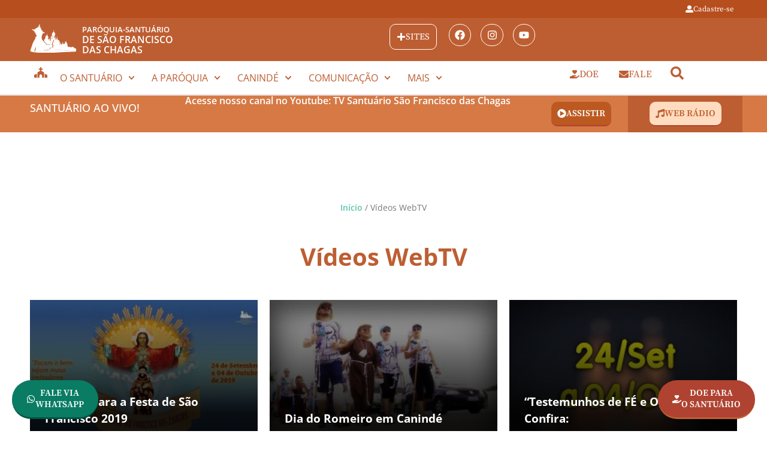

--- FILE ---
content_type: text/html; charset=UTF-8
request_url: https://santuariodecaninde.com/videos-webtv/
body_size: 19121
content:
<!doctype html>
<html lang="pt-BR">
<head>
<meta charset="UTF-8">
<meta name="viewport" content="width=device-width, initial-scale=1">
<link rel="profile" href="https://gmpg.org/xfn/11">
<meta name='robots' content='index, follow, max-image-preview:large, max-snippet:-1, max-video-preview:-1' />
<!-- This site is optimized with the Yoast SEO plugin v26.5 - https://yoast.com/wordpress/plugins/seo/ -->
<title>Vídeos WebTV - Santuário de Canindé</title>
<link rel="canonical" href="https://santuariodecaninde.com/videos-webtv/" />
<link rel="next" href="https://santuariodecaninde.com/videos-webtv/page/2/" />
<meta property="og:locale" content="pt_BR" />
<meta property="og:type" content="article" />
<meta property="og:title" content="Vídeos WebTV - Santuário de Canindé" />
<meta property="og:url" content="https://santuariodecaninde.com/videos-webtv/" />
<meta property="og:site_name" content="Santuário de Canindé" />
<meta name="twitter:card" content="summary_large_image" />
<script type="application/ld+json" class="yoast-schema-graph">{"@context":"https://schema.org","@graph":[{"@type":"CollectionPage","@id":"https://santuariodecaninde.com/videos-webtv/","url":"https://santuariodecaninde.com/videos-webtv/","name":"Vídeos WebTV - Santuário de Canindé","isPartOf":{"@id":"https://santuariodecaninde.com/#website"},"primaryImageOfPage":{"@id":"https://santuariodecaninde.com/videos-webtv/#primaryimage"},"image":{"@id":"https://santuariodecaninde.com/videos-webtv/#primaryimage"},"thumbnailUrl":"https://santuariodecaninde.com/wp-content/uploads/2019/09/convite-para-festa-sao-francisco.jpg","breadcrumb":{"@id":"https://santuariodecaninde.com/videos-webtv/#breadcrumb"},"inLanguage":"pt-BR"},{"@type":"ImageObject","inLanguage":"pt-BR","@id":"https://santuariodecaninde.com/videos-webtv/#primaryimage","url":"https://santuariodecaninde.com/wp-content/uploads/2019/09/convite-para-festa-sao-francisco.jpg","contentUrl":"https://santuariodecaninde.com/wp-content/uploads/2019/09/convite-para-festa-sao-francisco.jpg","width":1280,"height":720},{"@type":"BreadcrumbList","@id":"https://santuariodecaninde.com/videos-webtv/#breadcrumb","itemListElement":[{"@type":"ListItem","position":1,"name":"Início","item":"https://santuariodecaninde.com/"},{"@type":"ListItem","position":2,"name":"Vídeos WebTV"}]},{"@type":"WebSite","@id":"https://santuariodecaninde.com/#website","url":"https://santuariodecaninde.com/","name":"Santuário de Canindé","description":"Portal oficial do Santuário de Canindé","publisher":{"@id":"https://santuariodecaninde.com/#organization"},"potentialAction":[{"@type":"SearchAction","target":{"@type":"EntryPoint","urlTemplate":"https://santuariodecaninde.com/?s={search_term_string}"},"query-input":{"@type":"PropertyValueSpecification","valueRequired":true,"valueName":"search_term_string"}}],"inLanguage":"pt-BR"},{"@type":"Organization","@id":"https://santuariodecaninde.com/#organization","name":"Santuário de Canindé","url":"https://santuariodecaninde.com/","logo":{"@type":"ImageObject","inLanguage":"pt-BR","@id":"https://santuariodecaninde.com/#/schema/logo/image/","url":"https://santuariodecaninde.com/wp-content/uploads/2019/11/logo-santuario-caninde-1.svg","contentUrl":"https://santuariodecaninde.com/wp-content/uploads/2019/11/logo-santuario-caninde-1.svg","width":116,"height":72,"caption":"Santuário de Canindé"},"image":{"@id":"https://santuariodecaninde.com/#/schema/logo/image/"}}]}</script>
<!-- / Yoast SEO plugin. -->
<link rel='dns-prefetch' href='//www.googletagmanager.com' />
<style id='wp-img-auto-sizes-contain-inline-css'>
img:is([sizes=auto i],[sizes^="auto," i]){contain-intrinsic-size:3000px 1500px}
/*# sourceURL=wp-img-auto-sizes-contain-inline-css */
</style>
<!-- <link rel='stylesheet' id='wp-block-library-css' href='https://santuariodecaninde.com/wp-includes/css/dist/block-library/style.min.css?ver=6.9' media='all' /> -->
<link rel="stylesheet" type="text/css" href="//santuariodecaninde.com/wp-content/cache/santuariodecaninde.com/wpfc-minified/fgyd791s/2788r.css" media="all"/>
<style id='global-styles-inline-css'>
:root{--wp--preset--aspect-ratio--square: 1;--wp--preset--aspect-ratio--4-3: 4/3;--wp--preset--aspect-ratio--3-4: 3/4;--wp--preset--aspect-ratio--3-2: 3/2;--wp--preset--aspect-ratio--2-3: 2/3;--wp--preset--aspect-ratio--16-9: 16/9;--wp--preset--aspect-ratio--9-16: 9/16;--wp--preset--color--black: #000000;--wp--preset--color--cyan-bluish-gray: #abb8c3;--wp--preset--color--white: #ffffff;--wp--preset--color--pale-pink: #f78da7;--wp--preset--color--vivid-red: #cf2e2e;--wp--preset--color--luminous-vivid-orange: #ff6900;--wp--preset--color--luminous-vivid-amber: #fcb900;--wp--preset--color--light-green-cyan: #7bdcb5;--wp--preset--color--vivid-green-cyan: #00d084;--wp--preset--color--pale-cyan-blue: #8ed1fc;--wp--preset--color--vivid-cyan-blue: #0693e3;--wp--preset--color--vivid-purple: #9b51e0;--wp--preset--gradient--vivid-cyan-blue-to-vivid-purple: linear-gradient(135deg,rgb(6,147,227) 0%,rgb(155,81,224) 100%);--wp--preset--gradient--light-green-cyan-to-vivid-green-cyan: linear-gradient(135deg,rgb(122,220,180) 0%,rgb(0,208,130) 100%);--wp--preset--gradient--luminous-vivid-amber-to-luminous-vivid-orange: linear-gradient(135deg,rgb(252,185,0) 0%,rgb(255,105,0) 100%);--wp--preset--gradient--luminous-vivid-orange-to-vivid-red: linear-gradient(135deg,rgb(255,105,0) 0%,rgb(207,46,46) 100%);--wp--preset--gradient--very-light-gray-to-cyan-bluish-gray: linear-gradient(135deg,rgb(238,238,238) 0%,rgb(169,184,195) 100%);--wp--preset--gradient--cool-to-warm-spectrum: linear-gradient(135deg,rgb(74,234,220) 0%,rgb(151,120,209) 20%,rgb(207,42,186) 40%,rgb(238,44,130) 60%,rgb(251,105,98) 80%,rgb(254,248,76) 100%);--wp--preset--gradient--blush-light-purple: linear-gradient(135deg,rgb(255,206,236) 0%,rgb(152,150,240) 100%);--wp--preset--gradient--blush-bordeaux: linear-gradient(135deg,rgb(254,205,165) 0%,rgb(254,45,45) 50%,rgb(107,0,62) 100%);--wp--preset--gradient--luminous-dusk: linear-gradient(135deg,rgb(255,203,112) 0%,rgb(199,81,192) 50%,rgb(65,88,208) 100%);--wp--preset--gradient--pale-ocean: linear-gradient(135deg,rgb(255,245,203) 0%,rgb(182,227,212) 50%,rgb(51,167,181) 100%);--wp--preset--gradient--electric-grass: linear-gradient(135deg,rgb(202,248,128) 0%,rgb(113,206,126) 100%);--wp--preset--gradient--midnight: linear-gradient(135deg,rgb(2,3,129) 0%,rgb(40,116,252) 100%);--wp--preset--font-size--small: 13px;--wp--preset--font-size--medium: 20px;--wp--preset--font-size--large: 36px;--wp--preset--font-size--x-large: 42px;--wp--preset--spacing--20: 0.44rem;--wp--preset--spacing--30: 0.67rem;--wp--preset--spacing--40: 1rem;--wp--preset--spacing--50: 1.5rem;--wp--preset--spacing--60: 2.25rem;--wp--preset--spacing--70: 3.38rem;--wp--preset--spacing--80: 5.06rem;--wp--preset--shadow--natural: 6px 6px 9px rgba(0, 0, 0, 0.2);--wp--preset--shadow--deep: 12px 12px 50px rgba(0, 0, 0, 0.4);--wp--preset--shadow--sharp: 6px 6px 0px rgba(0, 0, 0, 0.2);--wp--preset--shadow--outlined: 6px 6px 0px -3px rgb(255, 255, 255), 6px 6px rgb(0, 0, 0);--wp--preset--shadow--crisp: 6px 6px 0px rgb(0, 0, 0);}:root { --wp--style--global--content-size: 800px;--wp--style--global--wide-size: 1200px; }:where(body) { margin: 0; }.wp-site-blocks > .alignleft { float: left; margin-right: 2em; }.wp-site-blocks > .alignright { float: right; margin-left: 2em; }.wp-site-blocks > .aligncenter { justify-content: center; margin-left: auto; margin-right: auto; }:where(.wp-site-blocks) > * { margin-block-start: 24px; margin-block-end: 0; }:where(.wp-site-blocks) > :first-child { margin-block-start: 0; }:where(.wp-site-blocks) > :last-child { margin-block-end: 0; }:root { --wp--style--block-gap: 24px; }:root :where(.is-layout-flow) > :first-child{margin-block-start: 0;}:root :where(.is-layout-flow) > :last-child{margin-block-end: 0;}:root :where(.is-layout-flow) > *{margin-block-start: 24px;margin-block-end: 0;}:root :where(.is-layout-constrained) > :first-child{margin-block-start: 0;}:root :where(.is-layout-constrained) > :last-child{margin-block-end: 0;}:root :where(.is-layout-constrained) > *{margin-block-start: 24px;margin-block-end: 0;}:root :where(.is-layout-flex){gap: 24px;}:root :where(.is-layout-grid){gap: 24px;}.is-layout-flow > .alignleft{float: left;margin-inline-start: 0;margin-inline-end: 2em;}.is-layout-flow > .alignright{float: right;margin-inline-start: 2em;margin-inline-end: 0;}.is-layout-flow > .aligncenter{margin-left: auto !important;margin-right: auto !important;}.is-layout-constrained > .alignleft{float: left;margin-inline-start: 0;margin-inline-end: 2em;}.is-layout-constrained > .alignright{float: right;margin-inline-start: 2em;margin-inline-end: 0;}.is-layout-constrained > .aligncenter{margin-left: auto !important;margin-right: auto !important;}.is-layout-constrained > :where(:not(.alignleft):not(.alignright):not(.alignfull)){max-width: var(--wp--style--global--content-size);margin-left: auto !important;margin-right: auto !important;}.is-layout-constrained > .alignwide{max-width: var(--wp--style--global--wide-size);}body .is-layout-flex{display: flex;}.is-layout-flex{flex-wrap: wrap;align-items: center;}.is-layout-flex > :is(*, div){margin: 0;}body .is-layout-grid{display: grid;}.is-layout-grid > :is(*, div){margin: 0;}body{padding-top: 0px;padding-right: 0px;padding-bottom: 0px;padding-left: 0px;}a:where(:not(.wp-element-button)){text-decoration: underline;}:root :where(.wp-element-button, .wp-block-button__link){background-color: #32373c;border-width: 0;color: #fff;font-family: inherit;font-size: inherit;font-style: inherit;font-weight: inherit;letter-spacing: inherit;line-height: inherit;padding-top: calc(0.667em + 2px);padding-right: calc(1.333em + 2px);padding-bottom: calc(0.667em + 2px);padding-left: calc(1.333em + 2px);text-decoration: none;text-transform: inherit;}.has-black-color{color: var(--wp--preset--color--black) !important;}.has-cyan-bluish-gray-color{color: var(--wp--preset--color--cyan-bluish-gray) !important;}.has-white-color{color: var(--wp--preset--color--white) !important;}.has-pale-pink-color{color: var(--wp--preset--color--pale-pink) !important;}.has-vivid-red-color{color: var(--wp--preset--color--vivid-red) !important;}.has-luminous-vivid-orange-color{color: var(--wp--preset--color--luminous-vivid-orange) !important;}.has-luminous-vivid-amber-color{color: var(--wp--preset--color--luminous-vivid-amber) !important;}.has-light-green-cyan-color{color: var(--wp--preset--color--light-green-cyan) !important;}.has-vivid-green-cyan-color{color: var(--wp--preset--color--vivid-green-cyan) !important;}.has-pale-cyan-blue-color{color: var(--wp--preset--color--pale-cyan-blue) !important;}.has-vivid-cyan-blue-color{color: var(--wp--preset--color--vivid-cyan-blue) !important;}.has-vivid-purple-color{color: var(--wp--preset--color--vivid-purple) !important;}.has-black-background-color{background-color: var(--wp--preset--color--black) !important;}.has-cyan-bluish-gray-background-color{background-color: var(--wp--preset--color--cyan-bluish-gray) !important;}.has-white-background-color{background-color: var(--wp--preset--color--white) !important;}.has-pale-pink-background-color{background-color: var(--wp--preset--color--pale-pink) !important;}.has-vivid-red-background-color{background-color: var(--wp--preset--color--vivid-red) !important;}.has-luminous-vivid-orange-background-color{background-color: var(--wp--preset--color--luminous-vivid-orange) !important;}.has-luminous-vivid-amber-background-color{background-color: var(--wp--preset--color--luminous-vivid-amber) !important;}.has-light-green-cyan-background-color{background-color: var(--wp--preset--color--light-green-cyan) !important;}.has-vivid-green-cyan-background-color{background-color: var(--wp--preset--color--vivid-green-cyan) !important;}.has-pale-cyan-blue-background-color{background-color: var(--wp--preset--color--pale-cyan-blue) !important;}.has-vivid-cyan-blue-background-color{background-color: var(--wp--preset--color--vivid-cyan-blue) !important;}.has-vivid-purple-background-color{background-color: var(--wp--preset--color--vivid-purple) !important;}.has-black-border-color{border-color: var(--wp--preset--color--black) !important;}.has-cyan-bluish-gray-border-color{border-color: var(--wp--preset--color--cyan-bluish-gray) !important;}.has-white-border-color{border-color: var(--wp--preset--color--white) !important;}.has-pale-pink-border-color{border-color: var(--wp--preset--color--pale-pink) !important;}.has-vivid-red-border-color{border-color: var(--wp--preset--color--vivid-red) !important;}.has-luminous-vivid-orange-border-color{border-color: var(--wp--preset--color--luminous-vivid-orange) !important;}.has-luminous-vivid-amber-border-color{border-color: var(--wp--preset--color--luminous-vivid-amber) !important;}.has-light-green-cyan-border-color{border-color: var(--wp--preset--color--light-green-cyan) !important;}.has-vivid-green-cyan-border-color{border-color: var(--wp--preset--color--vivid-green-cyan) !important;}.has-pale-cyan-blue-border-color{border-color: var(--wp--preset--color--pale-cyan-blue) !important;}.has-vivid-cyan-blue-border-color{border-color: var(--wp--preset--color--vivid-cyan-blue) !important;}.has-vivid-purple-border-color{border-color: var(--wp--preset--color--vivid-purple) !important;}.has-vivid-cyan-blue-to-vivid-purple-gradient-background{background: var(--wp--preset--gradient--vivid-cyan-blue-to-vivid-purple) !important;}.has-light-green-cyan-to-vivid-green-cyan-gradient-background{background: var(--wp--preset--gradient--light-green-cyan-to-vivid-green-cyan) !important;}.has-luminous-vivid-amber-to-luminous-vivid-orange-gradient-background{background: var(--wp--preset--gradient--luminous-vivid-amber-to-luminous-vivid-orange) !important;}.has-luminous-vivid-orange-to-vivid-red-gradient-background{background: var(--wp--preset--gradient--luminous-vivid-orange-to-vivid-red) !important;}.has-very-light-gray-to-cyan-bluish-gray-gradient-background{background: var(--wp--preset--gradient--very-light-gray-to-cyan-bluish-gray) !important;}.has-cool-to-warm-spectrum-gradient-background{background: var(--wp--preset--gradient--cool-to-warm-spectrum) !important;}.has-blush-light-purple-gradient-background{background: var(--wp--preset--gradient--blush-light-purple) !important;}.has-blush-bordeaux-gradient-background{background: var(--wp--preset--gradient--blush-bordeaux) !important;}.has-luminous-dusk-gradient-background{background: var(--wp--preset--gradient--luminous-dusk) !important;}.has-pale-ocean-gradient-background{background: var(--wp--preset--gradient--pale-ocean) !important;}.has-electric-grass-gradient-background{background: var(--wp--preset--gradient--electric-grass) !important;}.has-midnight-gradient-background{background: var(--wp--preset--gradient--midnight) !important;}.has-small-font-size{font-size: var(--wp--preset--font-size--small) !important;}.has-medium-font-size{font-size: var(--wp--preset--font-size--medium) !important;}.has-large-font-size{font-size: var(--wp--preset--font-size--large) !important;}.has-x-large-font-size{font-size: var(--wp--preset--font-size--x-large) !important;}
/*# sourceURL=global-styles-inline-css */
</style>
<!-- <link rel='stylesheet' id='hello-elementor-css' href='https://santuariodecaninde.com/wp-content/themes/hello-elementor/assets/css/reset.css?ver=3.4.5' media='all' /> -->
<!-- <link rel='stylesheet' id='santuario-hello-child-css' href='https://santuariodecaninde.com/wp-content/themes/santuario-hello-child/style.css?ver=1678056876' media='all' /> -->
<!-- <link rel='stylesheet' id='hello-elementor-theme-style-css' href='https://santuariodecaninde.com/wp-content/themes/hello-elementor/assets/css/theme.css?ver=3.4.5' media='all' /> -->
<!-- <link rel='stylesheet' id='hello-elementor-header-footer-css' href='https://santuariodecaninde.com/wp-content/themes/hello-elementor/assets/css/header-footer.css?ver=3.4.5' media='all' /> -->
<!-- <link rel='stylesheet' id='elementor-frontend-css' href='https://santuariodecaninde.com/wp-content/plugins/elementor/assets/css/frontend.min.css?ver=3.32.4' media='all' /> -->
<!-- <link rel='stylesheet' id='widget-image-css' href='https://santuariodecaninde.com/wp-content/plugins/elementor/assets/css/widget-image.min.css?ver=3.32.4' media='all' /> -->
<!-- <link rel='stylesheet' id='widget-heading-css' href='https://santuariodecaninde.com/wp-content/plugins/elementor/assets/css/widget-heading.min.css?ver=3.32.4' media='all' /> -->
<!-- <link rel='stylesheet' id='widget-social-icons-css' href='https://santuariodecaninde.com/wp-content/plugins/elementor/assets/css/widget-social-icons.min.css?ver=3.32.4' media='all' /> -->
<!-- <link rel='stylesheet' id='e-apple-webkit-css' href='https://santuariodecaninde.com/wp-content/plugins/elementor/assets/css/conditionals/apple-webkit.min.css?ver=3.32.4' media='all' /> -->
<!-- <link rel='stylesheet' id='widget-nav-menu-css' href='https://santuariodecaninde.com/wp-content/plugins/elementor-pro/assets/css/widget-nav-menu.min.css?ver=3.32.2' media='all' /> -->
<!-- <link rel='stylesheet' id='widget-search-form-css' href='https://santuariodecaninde.com/wp-content/plugins/elementor-pro/assets/css/widget-search-form.min.css?ver=3.32.2' media='all' /> -->
<!-- <link rel='stylesheet' id='e-sticky-css' href='https://santuariodecaninde.com/wp-content/plugins/elementor-pro/assets/css/modules/sticky.min.css?ver=3.32.2' media='all' /> -->
<!-- <link rel='stylesheet' id='widget-animated-headline-css' href='https://santuariodecaninde.com/wp-content/plugins/elementor-pro/assets/css/widget-animated-headline.min.css?ver=3.32.2' media='all' /> -->
<!-- <link rel='stylesheet' id='swiper-css' href='https://santuariodecaninde.com/wp-content/plugins/elementor/assets/lib/swiper/v8/css/swiper.min.css?ver=8.4.5' media='all' /> -->
<!-- <link rel='stylesheet' id='e-swiper-css' href='https://santuariodecaninde.com/wp-content/plugins/elementor/assets/css/conditionals/e-swiper.min.css?ver=3.32.4' media='all' /> -->
<!-- <link rel='stylesheet' id='widget-breadcrumbs-css' href='https://santuariodecaninde.com/wp-content/plugins/elementor-pro/assets/css/widget-breadcrumbs.min.css?ver=3.32.2' media='all' /> -->
<link rel="stylesheet" type="text/css" href="//santuariodecaninde.com/wp-content/cache/santuariodecaninde.com/wpfc-minified/2m9dd10k/27l5o.css" media="all"/>
<link rel='stylesheet' id='elementor-post-252-css' href='https://santuariodecaninde.com/wp-content/uploads/elementor/css/post-252.css?ver=1765765244' media='all' />
<!-- <link rel='stylesheet' id='jet-blog-css' href='https://santuariodecaninde.com/wp-content/plugins/jet-blog/assets/css/jet-blog.css?ver=2.4.7' media='all' /> -->
<link rel="stylesheet" type="text/css" href="//santuariodecaninde.com/wp-content/cache/santuariodecaninde.com/wpfc-minified/8aa8vjsk/2788r.css" media="all"/>
<link rel='stylesheet' id='elementor-post-156-css' href='https://santuariodecaninde.com/wp-content/uploads/elementor/css/post-156.css?ver=1765765244' media='all' />
<link rel='stylesheet' id='elementor-post-165-css' href='https://santuariodecaninde.com/wp-content/uploads/elementor/css/post-165.css?ver=1765765244' media='all' />
<link rel='stylesheet' id='elementor-post-21225-css' href='https://santuariodecaninde.com/wp-content/uploads/elementor/css/post-21225.css?ver=1765765320' media='all' />
<!-- <link rel='stylesheet' id='elementor-gf-local-opensans-css' href='https://santuariodecaninde.com/wp-content/uploads/elementor/google-fonts/css/opensans.css?ver=1744126956' media='all' /> -->
<!-- <link rel='stylesheet' id='elementor-gf-local-sourceserifpro-css' href='https://santuariodecaninde.com/wp-content/uploads/elementor/google-fonts/css/sourceserifpro.css?ver=1744126959' media='all' /> -->
<link rel="stylesheet" type="text/css" href="//santuariodecaninde.com/wp-content/cache/santuariodecaninde.com/wpfc-minified/kz88f16f/2788r.css" media="all"/>
<script src="https://santuariodecaninde.com/wp-includes/js/jquery/jquery.min.js?ver=3.7.1" id="jquery-core-js"></script>
<script src="https://santuariodecaninde.com/wp-includes/js/jquery/jquery-migrate.min.js?ver=3.4.1" id="jquery-migrate-js"></script>
<link rel="https://api.w.org/" href="https://santuariodecaninde.com/wp-json/" /><link rel="alternate" title="JSON" type="application/json" href="https://santuariodecaninde.com/wp-json/wp/v2/categories/29" /><meta name="generator" content="Site Kit by Google 1.167.0" />					<!-- Google Analytics tracking code output by Beehive Analytics -->
<script async src="https://www.googletagmanager.com/gtag/js?id=G-7M4TQ2ENGY&l=beehiveDataLayer"></script>
<script>
window.beehiveDataLayer = window.beehiveDataLayer || [];
function beehive_ga() {beehiveDataLayer.push(arguments);}
beehive_ga('js', new Date())
beehive_ga('config', 'G-7M4TQ2ENGY', {
'anonymize_ip': false,
'allow_google_signals': false,
})
</script>
<style>
.e-con.e-parent:nth-of-type(n+4):not(.e-lazyloaded):not(.e-no-lazyload),
.e-con.e-parent:nth-of-type(n+4):not(.e-lazyloaded):not(.e-no-lazyload) * {
background-image: none !important;
}
@media screen and (max-height: 1024px) {
.e-con.e-parent:nth-of-type(n+3):not(.e-lazyloaded):not(.e-no-lazyload),
.e-con.e-parent:nth-of-type(n+3):not(.e-lazyloaded):not(.e-no-lazyload) * {
background-image: none !important;
}
}
@media screen and (max-height: 640px) {
.e-con.e-parent:nth-of-type(n+2):not(.e-lazyloaded):not(.e-no-lazyload),
.e-con.e-parent:nth-of-type(n+2):not(.e-lazyloaded):not(.e-no-lazyload) * {
background-image: none !important;
}
}
</style>
<style id="uagb-style-conditional-extension">@media (min-width: 1025px){body .uag-hide-desktop.uagb-google-map__wrap,body .uag-hide-desktop{display:none !important}}@media (min-width: 768px) and (max-width: 1024px){body .uag-hide-tab.uagb-google-map__wrap,body .uag-hide-tab{display:none !important}}@media (max-width: 767px){body .uag-hide-mob.uagb-google-map__wrap,body .uag-hide-mob{display:none !important}}</style><link rel="icon" href="https://santuariodecaninde.com/wp-content/uploads/2019/11/logo-santuario-caninde-1.svg" sizes="32x32" />
<link rel="icon" href="https://santuariodecaninde.com/wp-content/uploads/2019/11/logo-santuario-caninde-1.svg" sizes="192x192" />
<link rel="apple-touch-icon" href="https://santuariodecaninde.com/wp-content/uploads/2019/11/logo-santuario-caninde-1.svg" />
<meta name="msapplication-TileImage" content="https://santuariodecaninde.com/wp-content/uploads/2019/11/logo-santuario-caninde-1.svg" />
<link rel='stylesheet' id='elementor-post-21077-css' href='https://santuariodecaninde.com/wp-content/uploads/elementor/css/post-21077.css?ver=1765765245' media='all' />
<!-- <link rel='stylesheet' id='e-animation-fadeInDown-css' href='https://santuariodecaninde.com/wp-content/plugins/elementor/assets/lib/animations/styles/fadeInDown.min.css?ver=3.32.4' media='all' /> -->
<!-- <link rel='stylesheet' id='e-popup-css' href='https://santuariodecaninde.com/wp-content/plugins/elementor-pro/assets/css/conditionals/popup.min.css?ver=3.32.2' media='all' /> -->
<link rel="stylesheet" type="text/css" href="//santuariodecaninde.com/wp-content/cache/santuariodecaninde.com/wpfc-minified/lm4z04up/3y10l.css" media="all"/>
<link rel='stylesheet' id='elementor-post-24124-css' href='https://santuariodecaninde.com/wp-content/uploads/elementor/css/post-24124.css?ver=1765765245' media='all' />
<!-- <link rel='stylesheet' id='e-animation-fadeInUp-css' href='https://santuariodecaninde.com/wp-content/plugins/elementor/assets/lib/animations/styles/fadeInUp.min.css?ver=3.32.4' media='all' /> -->
<link rel="stylesheet" type="text/css" href="//santuariodecaninde.com/wp-content/cache/santuariodecaninde.com/wpfc-minified/kxdx6tv3/27936.css" media="all"/>
</head>
<body class="archive category category-videos-webtv category-29 wp-custom-logo wp-embed-responsive wp-theme-hello-elementor wp-child-theme-santuario-hello-child hello-elementor-default elementor-page-21225 elementor-default elementor-template-full-width elementor-kit-252">
<a class="skip-link screen-reader-text" href="#content">Ir para o conteúdo</a>
<header data-elementor-type="header" data-elementor-id="156" class="elementor elementor-156 elementor-location-header" data-elementor-post-type="elementor_library">
<div class="elementor-element elementor-element-850592b e-flex e-con-boxed e-con e-parent" data-id="850592b" data-element_type="container" data-settings="{&quot;background_background&quot;:&quot;classic&quot;,&quot;animation&quot;:&quot;none&quot;}">
<div class="e-con-inner">
<div class="elementor-element elementor-element-02db129 e-con-full e-flex e-con e-child" data-id="02db129" data-element_type="container">
<div class="elementor-element elementor-element-baaa367 elementor-align-right elementor-mobile-align-center elementor-widget__width-auto elementor-widget elementor-widget-button" data-id="baaa367" data-element_type="widget" data-widget_type="button.default">
<a class="elementor-button elementor-button-link elementor-size-sm" href="https://santuariocaninde.doareacao.com.br/" target="_blank">
<span class="elementor-button-content-wrapper">
<span class="elementor-button-icon">
<svg aria-hidden="true" class="e-font-icon-svg e-fas-user-alt" viewBox="0 0 512 512" xmlns="http://www.w3.org/2000/svg"><path d="M256 288c79.5 0 144-64.5 144-144S335.5 0 256 0 112 64.5 112 144s64.5 144 144 144zm128 32h-55.1c-22.2 10.2-46.9 16-72.9 16s-50.6-5.8-72.9-16H128C57.3 320 0 377.3 0 448v16c0 26.5 21.5 48 48 48h416c26.5 0 48-21.5 48-48v-16c0-70.7-57.3-128-128-128z"></path></svg>			</span>
<span class="elementor-button-text">Cadastre-se</span>
</span>
</a>
</div>
</div>
</div>
</div>
<div class="elementor-element elementor-element-19cb478 e-flex e-con-boxed e-con e-parent" data-id="19cb478" data-element_type="container" data-settings="{&quot;background_background&quot;:&quot;classic&quot;,&quot;animation&quot;:&quot;none&quot;}">
<div class="e-con-inner">
<div class="elementor-element elementor-element-4715107 e-con-full e-flex e-con e-child" data-id="4715107" data-element_type="container">
<div class="elementor-element elementor-element-7d2bcc4 elementor-widget__width-auto elementor-widget elementor-widget-image" data-id="7d2bcc4" data-element_type="widget" data-widget_type="image.default">
<a href="https://santuariodecaninde.com">
<img fetchpriority="high" width="300" height="300" src="https://santuariodecaninde.com/wp-content/uploads/2019/11/logo-santuario-caninde-w.svg" class="attachment-medium size-medium wp-image-20657" alt="" srcset="https://santuariodecaninde.com/wp-content/uploads//2019/11/logo-santuario-caninde-w.svg 150w, https://santuariodecaninde.com/wp-content/uploads//2019/11/logo-santuario-caninde-w.svg 300w, https://santuariodecaninde.com/wp-content/uploads//2019/11/logo-santuario-caninde-w.svg 1024w" sizes="(max-width: 300px) 100vw, 300px" />								</a>
</div>
<div class="elementor-element elementor-element-19db224 elementor-widget__width-auto elementor-widget elementor-widget-heading" data-id="19db224" data-element_type="widget" data-widget_type="heading.default">
<div class="elementor-heading-title elementor-size-medium"><a href="https://santuariodecaninde.com" style="color: #fff"><small>Paróquia-SANTUÁRIO</small><br>de São Francisco<br>das Chagas</a></div>				</div>
</div>
<div class="elementor-element elementor-element-65bd700 e-con-full e-flex e-con e-child" data-id="65bd700" data-element_type="container">
<div class="elementor-element elementor-element-28b456a elementor-widget__width-auto elementor-align-right elementor-widget elementor-widget-button" data-id="28b456a" data-element_type="widget" data-widget_type="button.default">
<a class="elementor-button elementor-button-link elementor-size-sm" href="#elementor-action%3Aaction%3Dpopup%3Aopen%26settings%3DeyJpZCI6IjIxMDc3IiwidG9nZ2xlIjpmYWxzZX0%3D">
<span class="elementor-button-content-wrapper">
<span class="elementor-button-icon">
<svg aria-hidden="true" class="e-font-icon-svg e-fas-plus" viewBox="0 0 448 512" xmlns="http://www.w3.org/2000/svg"><path d="M416 208H272V64c0-17.67-14.33-32-32-32h-32c-17.67 0-32 14.33-32 32v144H32c-17.67 0-32 14.33-32 32v32c0 17.67 14.33 32 32 32h144v144c0 17.67 14.33 32 32 32h32c17.67 0 32-14.33 32-32V304h144c17.67 0 32-14.33 32-32v-32c0-17.67-14.33-32-32-32z"></path></svg>			</span>
<span class="elementor-button-text">Sites</span>
</span>
</a>
</div>
<div class="elementor-element elementor-element-fedf743 elementor-shape-circle e-grid-align-right elementor-widget__width-auto elementor-grid-0 elementor-widget elementor-widget-social-icons" data-id="fedf743" data-element_type="widget" id="icones-sociais" data-widget_type="social-icons.default">
<div class="elementor-social-icons-wrapper elementor-grid" role="list">
<span class="elementor-grid-item" role="listitem">
<a class="elementor-icon elementor-social-icon elementor-social-icon-facebook elementor-repeater-item-df73481" href="https://www.facebook.com/santuariodecanindece/" target="_blank">
<span class="elementor-screen-only">Facebook</span>
<svg aria-hidden="true" class="e-font-icon-svg e-fab-facebook" viewBox="0 0 512 512" xmlns="http://www.w3.org/2000/svg"><path d="M504 256C504 119 393 8 256 8S8 119 8 256c0 123.78 90.69 226.38 209.25 245V327.69h-63V256h63v-54.64c0-62.15 37-96.48 93.67-96.48 27.14 0 55.52 4.84 55.52 4.84v61h-31.28c-30.8 0-40.41 19.12-40.41 38.73V256h68.78l-11 71.69h-57.78V501C413.31 482.38 504 379.78 504 256z"></path></svg>					</a>
</span>
<span class="elementor-grid-item" role="listitem">
<a class="elementor-icon elementor-social-icon elementor-social-icon-instagram elementor-repeater-item-f7ac5bd" href="https://www.instagram.com/santuariocanindece/" target="_blank">
<span class="elementor-screen-only">Instagram</span>
<svg aria-hidden="true" class="e-font-icon-svg e-fab-instagram" viewBox="0 0 448 512" xmlns="http://www.w3.org/2000/svg"><path d="M224.1 141c-63.6 0-114.9 51.3-114.9 114.9s51.3 114.9 114.9 114.9S339 319.5 339 255.9 287.7 141 224.1 141zm0 189.6c-41.1 0-74.7-33.5-74.7-74.7s33.5-74.7 74.7-74.7 74.7 33.5 74.7 74.7-33.6 74.7-74.7 74.7zm146.4-194.3c0 14.9-12 26.8-26.8 26.8-14.9 0-26.8-12-26.8-26.8s12-26.8 26.8-26.8 26.8 12 26.8 26.8zm76.1 27.2c-1.7-35.9-9.9-67.7-36.2-93.9-26.2-26.2-58-34.4-93.9-36.2-37-2.1-147.9-2.1-184.9 0-35.8 1.7-67.6 9.9-93.9 36.1s-34.4 58-36.2 93.9c-2.1 37-2.1 147.9 0 184.9 1.7 35.9 9.9 67.7 36.2 93.9s58 34.4 93.9 36.2c37 2.1 147.9 2.1 184.9 0 35.9-1.7 67.7-9.9 93.9-36.2 26.2-26.2 34.4-58 36.2-93.9 2.1-37 2.1-147.8 0-184.8zM398.8 388c-7.8 19.6-22.9 34.7-42.6 42.6-29.5 11.7-99.5 9-132.1 9s-102.7 2.6-132.1-9c-19.6-7.8-34.7-22.9-42.6-42.6-11.7-29.5-9-99.5-9-132.1s-2.6-102.7 9-132.1c7.8-19.6 22.9-34.7 42.6-42.6 29.5-11.7 99.5-9 132.1-9s102.7-2.6 132.1 9c19.6 7.8 34.7 22.9 42.6 42.6 11.7 29.5 9 99.5 9 132.1s2.7 102.7-9 132.1z"></path></svg>					</a>
</span>
<span class="elementor-grid-item" role="listitem">
<a class="elementor-icon elementor-social-icon elementor-social-icon-youtube elementor-repeater-item-5d3eb9e" href="https://www.youtube.com/channel/UCysAdIgW9q3JT-Nkvqojf6g" target="_blank">
<span class="elementor-screen-only">Youtube</span>
<svg aria-hidden="true" class="e-font-icon-svg e-fab-youtube" viewBox="0 0 576 512" xmlns="http://www.w3.org/2000/svg"><path d="M549.655 124.083c-6.281-23.65-24.787-42.276-48.284-48.597C458.781 64 288 64 288 64S117.22 64 74.629 75.486c-23.497 6.322-42.003 24.947-48.284 48.597-11.412 42.867-11.412 132.305-11.412 132.305s0 89.438 11.412 132.305c6.281 23.65 24.787 41.5 48.284 47.821C117.22 448 288 448 288 448s170.78 0 213.371-11.486c23.497-6.321 42.003-24.171 48.284-47.821 11.412-42.867 11.412-132.305 11.412-132.305s0-89.438-11.412-132.305zm-317.51 213.508V175.185l142.739 81.205-142.739 81.201z"></path></svg>					</a>
</span>
</div>
</div>
</div>
</div>
</div>
<section class="elementor-element elementor-element-8006198 e-flex e-con-boxed e-con e-parent" data-id="8006198" data-element_type="container" data-settings="{&quot;background_background&quot;:&quot;classic&quot;,&quot;sticky&quot;:&quot;top&quot;,&quot;sticky_on&quot;:[&quot;desktop&quot;,&quot;tablet&quot;,&quot;mobile&quot;],&quot;sticky_offset&quot;:0,&quot;sticky_effects_offset&quot;:0,&quot;sticky_anchor_link_offset&quot;:0}">
<div class="e-con-inner">
<div class="elementor-element elementor-element-ec9ae54 e-con-full e-flex e-con e-child" data-id="ec9ae54" data-element_type="container">
<div class="elementor-element elementor-element-fc69f12 elementor-widget__width-auto elementor-view-default elementor-widget elementor-widget-icon" data-id="fc69f12" data-element_type="widget" data-widget_type="icon.default">
<div class="elementor-icon-wrapper">
<a class="elementor-icon" href="https://santuariodecaninde.com/">
<svg aria-hidden="true" class="e-font-icon-svg e-fas-church" viewBox="0 0 640 512" xmlns="http://www.w3.org/2000/svg"><path d="M464.46 246.68L352 179.2V128h48c8.84 0 16-7.16 16-16V80c0-8.84-7.16-16-16-16h-48V16c0-8.84-7.16-16-16-16h-32c-8.84 0-16 7.16-16 16v48h-48c-8.84 0-16 7.16-16 16v32c0 8.84 7.16 16 16 16h48v51.2l-112.46 67.48A31.997 31.997 0 0 0 160 274.12V512h96v-96c0-35.35 28.65-64 64-64s64 28.65 64 64v96h96V274.12c0-11.24-5.9-21.66-15.54-27.44zM0 395.96V496c0 8.84 7.16 16 16 16h112V320L19.39 366.54A32.024 32.024 0 0 0 0 395.96zm620.61-29.42L512 320v192h112c8.84 0 16-7.16 16-16V395.96c0-12.8-7.63-24.37-19.39-29.42z"></path></svg>			</a>
</div>
</div>
<div class="elementor-element elementor-element-d985dd9 elementor-nav-menu--stretch elementor-nav-menu__text-align-center elementor-widget__width-auto elementor-nav-menu--dropdown-tablet elementor-nav-menu--toggle elementor-nav-menu--burger elementor-widget elementor-widget-nav-menu" data-id="d985dd9" data-element_type="widget" data-settings="{&quot;full_width&quot;:&quot;stretch&quot;,&quot;submenu_icon&quot;:{&quot;value&quot;:&quot;&lt;svg aria-hidden=\&quot;true\&quot; class=\&quot;fa-svg-chevron-down e-font-icon-svg e-fas-chevron-down\&quot; viewBox=\&quot;0 0 448 512\&quot; xmlns=\&quot;http:\/\/www.w3.org\/2000\/svg\&quot;&gt;&lt;path d=\&quot;M207.029 381.476L12.686 187.132c-9.373-9.373-9.373-24.569 0-33.941l22.667-22.667c9.357-9.357 24.522-9.375 33.901-.04L224 284.505l154.745-154.021c9.379-9.335 24.544-9.317 33.901.04l22.667 22.667c9.373 9.373 9.373 24.569 0 33.941L240.971 381.476c-9.373 9.372-24.569 9.372-33.942 0z\&quot;&gt;&lt;\/path&gt;&lt;\/svg&gt;&quot;,&quot;library&quot;:&quot;fa-solid&quot;},&quot;layout&quot;:&quot;horizontal&quot;,&quot;toggle&quot;:&quot;burger&quot;}" data-widget_type="nav-menu.default">
<nav aria-label="Menu" class="elementor-nav-menu--main elementor-nav-menu__container elementor-nav-menu--layout-horizontal e--pointer-background e--animation-shutter-out-horizontal">
<ul id="menu-1-d985dd9" class="elementor-nav-menu"><li class="menu-item menu-item-type-post_type menu-item-object-page menu-item-has-children menu-item-20341"><a href="https://santuariodecaninde.com/santuario/" class="elementor-item">O Santuário</a>
<ul class="sub-menu elementor-nav-menu--dropdown">
<li class="menu-item menu-item-type-post_type menu-item-object-page menu-item-20343"><a href="https://santuariodecaninde.com/santuario/basilica/" class="elementor-sub-item">Basílica</a></li>
<li class="menu-item menu-item-type-post_type menu-item-object-page menu-item-20344"><a href="https://santuariodecaninde.com/santuario/estrutura-servicos/" class="elementor-sub-item">Setores</a></li>
<li class="menu-item menu-item-type-post_type menu-item-object-page menu-item-20342"><a href="https://santuariodecaninde.com/santuario/historia/" class="elementor-sub-item">História</a></li>
<li class="menu-item menu-item-type-post_type menu-item-object-page menu-item-has-children menu-item-20355"><a href="https://santuariodecaninde.com/santuario/informacoes/" class="elementor-sub-item">Informações</a>
<ul class="sub-menu elementor-nav-menu--dropdown">
<li class="menu-item menu-item-type-post_type menu-item-object-page menu-item-20356"><a href="https://santuariodecaninde.com/santuario/informacoes/atendimentos/" class="elementor-sub-item">Atendimentos</a></li>
<li class="menu-item menu-item-type-post_type menu-item-object-page menu-item-20358"><a href="https://santuariodecaninde.com/santuario/informacoes/datas-especiais/" class="elementor-sub-item">Datas Especiais</a></li>
<li class="menu-item menu-item-type-post_type menu-item-object-page menu-item-20357"><a href="https://santuariodecaninde.com/santuario/informacoes/horarios-missas/" class="elementor-sub-item">Horários de Missas</a></li>
</ul>
</li>
<li class="menu-item menu-item-type-post_type menu-item-object-page menu-item-20345"><a href="https://santuariodecaninde.com/santuario/sao-francisco/" class="elementor-sub-item">São Francisco</a></li>
</ul>
</li>
<li class="menu-item menu-item-type-post_type menu-item-object-page menu-item-has-children menu-item-20346"><a href="https://santuariodecaninde.com/paroquia/" class="elementor-item">A Paróquia</a>
<ul class="sub-menu elementor-nav-menu--dropdown">
<li class="menu-item menu-item-type-post_type menu-item-object-page menu-item-20347"><a href="https://santuariodecaninde.com/paroquia/historia/" class="elementor-sub-item">História</a></li>
<li class="menu-item menu-item-type-post_type menu-item-object-page menu-item-20349"><a href="https://santuariodecaninde.com/paroquia/eventos-paroquiais/" class="elementor-sub-item">Eventos Paroquiais</a></li>
<li class="menu-item menu-item-type-post_type menu-item-object-page menu-item-20381"><a href="https://santuariodecaninde.com/paroquia/partilha-fraterna/" class="elementor-sub-item">Partilha Fraterna</a></li>
<li class="menu-item menu-item-type-post_type menu-item-object-page menu-item-20348"><a href="https://santuariodecaninde.com/paroquia/pastorais-movimentos/" class="elementor-sub-item">Pastorais e Movimentos</a></li>
</ul>
</li>
<li class="menu-item menu-item-type-post_type menu-item-object-page menu-item-has-children menu-item-20351"><a href="https://santuariodecaninde.com/caninde/" class="elementor-item">Canindé</a>
<ul class="sub-menu elementor-nav-menu--dropdown">
<li class="menu-item menu-item-type-post_type menu-item-object-page menu-item-20353"><a href="https://santuariodecaninde.com/caninde/pontos-de-visitacao/" class="elementor-sub-item">Pontos de Visitação</a></li>
<li class="menu-item menu-item-type-post_type menu-item-object-page menu-item-20352"><a href="https://santuariodecaninde.com/caninde/historia/" class="elementor-sub-item">História</a></li>
</ul>
</li>
<li class="menu-item menu-item-type-post_type menu-item-object-page current-menu-ancestor current_page_ancestor menu-item-has-children menu-item-20363"><a href="https://santuariodecaninde.com/comunicacao/" class="elementor-item">Comunicação</a>
<ul class="sub-menu elementor-nav-menu--dropdown">
<li class="menu-item menu-item-type-post_type menu-item-object-page menu-item-24806"><a href="https://santuariodecaninde.com/nucleo-televisivo/" class="elementor-sub-item">TV Santuário São Francisco das Chagas</a></li>
<li class="menu-item menu-item-type-custom menu-item-object-custom menu-item-has-children menu-item-22649"><a href="#" class="elementor-sub-item elementor-item-anchor">Banca Digital</a>
<ul class="sub-menu elementor-nav-menu--dropdown">
<li class="menu-item menu-item-type-custom menu-item-object-custom menu-item-24792"><a href="https://benfeitores.santuariodecaninde.com/revistas-digitais" class="elementor-sub-item">Revistas</a></li>
<li class="menu-item menu-item-type-taxonomy menu-item-object-category menu-item-21116"><a href="https://santuariodecaninde.com/publicacoes-santuario/" class="elementor-sub-item">Publicações do Santuário</a></li>
</ul>
</li>
<li class="menu-item menu-item-type-taxonomy menu-item-object-category menu-item-21115"><a href="https://santuariodecaninde.com/canticos-e-louvores/" class="elementor-sub-item">Cânticos e Louvores</a></li>
<li class="menu-item menu-item-type-taxonomy menu-item-object-category menu-item-21111"><a href="https://santuariodecaninde.com/fotos/" class="elementor-sub-item">Galerias de Fotos</a></li>
<li class="menu-item menu-item-type-custom menu-item-object-custom menu-item-has-children menu-item-22626"><a href="#" class="elementor-sub-item elementor-item-anchor">Notícias</a>
<ul class="sub-menu elementor-nav-menu--dropdown">
<li class="menu-item menu-item-type-taxonomy menu-item-object-category menu-item-21110"><a href="https://santuariodecaninde.com/noticias-acontece/" class="elementor-sub-item">Notícias Acontece</a></li>
<li class="menu-item menu-item-type-taxonomy menu-item-object-category menu-item-21109"><a href="https://santuariodecaninde.com/noticias-destaques/" class="elementor-sub-item">Notícias Destaques</a></li>
</ul>
</li>
<li class="menu-item menu-item-type-post_type menu-item-object-page menu-item-20365"><a href="https://santuariodecaninde.com/comunicacao/radios/" class="elementor-sub-item">Rádios</a></li>
<li class="menu-item menu-item-type-post_type menu-item-object-page menu-item-20369"><a href="https://santuariodecaninde.com/comunicacao/redes-sociais/" class="elementor-sub-item">Redes Sociais</a></li>
<li class="menu-item menu-item-type-custom menu-item-object-custom current-menu-ancestor current-menu-parent menu-item-has-children menu-item-22627"><a href="#" class="elementor-sub-item elementor-item-anchor">Vídeos/TV</a>
<ul class="sub-menu elementor-nav-menu--dropdown">
<li class="menu-item menu-item-type-taxonomy menu-item-object-category menu-item-21117"><a href="https://santuariodecaninde.com/videos-catolicos/" class="elementor-sub-item">Vídeos Católicos</a></li>
<li class="menu-item menu-item-type-custom menu-item-object-custom current-menu-item menu-item-313"><a href="/videos-webtv/" aria-current="page" class="elementor-sub-item elementor-item-active">Vídeos Web TV</a></li>
</ul>
</li>
</ul>
</li>
<li class="menu-item menu-item-type-custom menu-item-object-custom menu-item-has-children menu-item-315"><a class="elementor-item">Mais</a>
<ul class="sub-menu elementor-nav-menu--dropdown">
<li class="menu-item menu-item-type-post_type menu-item-object-page menu-item-has-children menu-item-20359"><a href="https://santuariodecaninde.com/capela-virtual/" class="elementor-sub-item">Capela Virtual</a>
<ul class="sub-menu elementor-nav-menu--dropdown">
<li class="menu-item menu-item-type-post_type menu-item-object-page menu-item-20360"><a href="https://santuariodecaninde.com/capela-virtual/oracoes/" class="elementor-sub-item">Orações</a></li>
</ul>
</li>
<li class="menu-item menu-item-type-post_type menu-item-object-page menu-item-22650"><a href="https://santuariodecaninde.com/nossa-loja/" class="elementor-sub-item">Loja O Santuário</a></li>
<li class="menu-item menu-item-type-post_type menu-item-object-page menu-item-has-children menu-item-20435"><a href="https://santuariodecaninde.com/romarias/" class="elementor-sub-item">Romarias</a>
<ul class="sub-menu elementor-nav-menu--dropdown">
<li class="menu-item menu-item-type-post_type menu-item-object-page menu-item-20437"><a href="https://santuariodecaninde.com/romarias/assessoria-acolhimento/" class="elementor-sub-item">Assessoria e Acolhimento</a></li>
<li class="menu-item menu-item-type-post_type menu-item-object-page menu-item-20436"><a href="https://santuariodecaninde.com/romarias/historia/" class="elementor-sub-item">História</a></li>
<li class="menu-item menu-item-type-post_type menu-item-object-page menu-item-20438"><a href="https://santuariodecaninde.com/romarias/servicos/" class="elementor-sub-item">Serviços</a></li>
</ul>
</li>
<li class="menu-item menu-item-type-post_type menu-item-object-page menu-item-24867"><a href="https://santuariodecaninde.com/contatos/" class="elementor-sub-item">Contatos</a></li>
</ul>
</li>
</ul>			</nav>
<div class="elementor-menu-toggle" role="button" tabindex="0" aria-label="Alternar menu" aria-expanded="false">
<svg aria-hidden="true" role="presentation" class="elementor-menu-toggle__icon--open e-font-icon-svg e-eicon-menu-bar" viewBox="0 0 1000 1000" xmlns="http://www.w3.org/2000/svg"><path d="M104 333H896C929 333 958 304 958 271S929 208 896 208H104C71 208 42 237 42 271S71 333 104 333ZM104 583H896C929 583 958 554 958 521S929 458 896 458H104C71 458 42 487 42 521S71 583 104 583ZM104 833H896C929 833 958 804 958 771S929 708 896 708H104C71 708 42 737 42 771S71 833 104 833Z"></path></svg><svg aria-hidden="true" role="presentation" class="elementor-menu-toggle__icon--close e-font-icon-svg e-eicon-close" viewBox="0 0 1000 1000" xmlns="http://www.w3.org/2000/svg"><path d="M742 167L500 408 258 167C246 154 233 150 217 150 196 150 179 158 167 167 154 179 150 196 150 212 150 229 154 242 171 254L408 500 167 742C138 771 138 800 167 829 196 858 225 858 254 829L496 587 738 829C750 842 767 846 783 846 800 846 817 842 829 829 842 817 846 804 846 783 846 767 842 750 829 737L588 500 833 258C863 229 863 200 833 171 804 137 775 137 742 167Z"></path></svg>		</div>
<nav class="elementor-nav-menu--dropdown elementor-nav-menu__container" aria-hidden="true">
<ul id="menu-2-d985dd9" class="elementor-nav-menu"><li class="menu-item menu-item-type-post_type menu-item-object-page menu-item-has-children menu-item-20341"><a href="https://santuariodecaninde.com/santuario/" class="elementor-item" tabindex="-1">O Santuário</a>
<ul class="sub-menu elementor-nav-menu--dropdown">
<li class="menu-item menu-item-type-post_type menu-item-object-page menu-item-20343"><a href="https://santuariodecaninde.com/santuario/basilica/" class="elementor-sub-item" tabindex="-1">Basílica</a></li>
<li class="menu-item menu-item-type-post_type menu-item-object-page menu-item-20344"><a href="https://santuariodecaninde.com/santuario/estrutura-servicos/" class="elementor-sub-item" tabindex="-1">Setores</a></li>
<li class="menu-item menu-item-type-post_type menu-item-object-page menu-item-20342"><a href="https://santuariodecaninde.com/santuario/historia/" class="elementor-sub-item" tabindex="-1">História</a></li>
<li class="menu-item menu-item-type-post_type menu-item-object-page menu-item-has-children menu-item-20355"><a href="https://santuariodecaninde.com/santuario/informacoes/" class="elementor-sub-item" tabindex="-1">Informações</a>
<ul class="sub-menu elementor-nav-menu--dropdown">
<li class="menu-item menu-item-type-post_type menu-item-object-page menu-item-20356"><a href="https://santuariodecaninde.com/santuario/informacoes/atendimentos/" class="elementor-sub-item" tabindex="-1">Atendimentos</a></li>
<li class="menu-item menu-item-type-post_type menu-item-object-page menu-item-20358"><a href="https://santuariodecaninde.com/santuario/informacoes/datas-especiais/" class="elementor-sub-item" tabindex="-1">Datas Especiais</a></li>
<li class="menu-item menu-item-type-post_type menu-item-object-page menu-item-20357"><a href="https://santuariodecaninde.com/santuario/informacoes/horarios-missas/" class="elementor-sub-item" tabindex="-1">Horários de Missas</a></li>
</ul>
</li>
<li class="menu-item menu-item-type-post_type menu-item-object-page menu-item-20345"><a href="https://santuariodecaninde.com/santuario/sao-francisco/" class="elementor-sub-item" tabindex="-1">São Francisco</a></li>
</ul>
</li>
<li class="menu-item menu-item-type-post_type menu-item-object-page menu-item-has-children menu-item-20346"><a href="https://santuariodecaninde.com/paroquia/" class="elementor-item" tabindex="-1">A Paróquia</a>
<ul class="sub-menu elementor-nav-menu--dropdown">
<li class="menu-item menu-item-type-post_type menu-item-object-page menu-item-20347"><a href="https://santuariodecaninde.com/paroquia/historia/" class="elementor-sub-item" tabindex="-1">História</a></li>
<li class="menu-item menu-item-type-post_type menu-item-object-page menu-item-20349"><a href="https://santuariodecaninde.com/paroquia/eventos-paroquiais/" class="elementor-sub-item" tabindex="-1">Eventos Paroquiais</a></li>
<li class="menu-item menu-item-type-post_type menu-item-object-page menu-item-20381"><a href="https://santuariodecaninde.com/paroquia/partilha-fraterna/" class="elementor-sub-item" tabindex="-1">Partilha Fraterna</a></li>
<li class="menu-item menu-item-type-post_type menu-item-object-page menu-item-20348"><a href="https://santuariodecaninde.com/paroquia/pastorais-movimentos/" class="elementor-sub-item" tabindex="-1">Pastorais e Movimentos</a></li>
</ul>
</li>
<li class="menu-item menu-item-type-post_type menu-item-object-page menu-item-has-children menu-item-20351"><a href="https://santuariodecaninde.com/caninde/" class="elementor-item" tabindex="-1">Canindé</a>
<ul class="sub-menu elementor-nav-menu--dropdown">
<li class="menu-item menu-item-type-post_type menu-item-object-page menu-item-20353"><a href="https://santuariodecaninde.com/caninde/pontos-de-visitacao/" class="elementor-sub-item" tabindex="-1">Pontos de Visitação</a></li>
<li class="menu-item menu-item-type-post_type menu-item-object-page menu-item-20352"><a href="https://santuariodecaninde.com/caninde/historia/" class="elementor-sub-item" tabindex="-1">História</a></li>
</ul>
</li>
<li class="menu-item menu-item-type-post_type menu-item-object-page current-menu-ancestor current_page_ancestor menu-item-has-children menu-item-20363"><a href="https://santuariodecaninde.com/comunicacao/" class="elementor-item" tabindex="-1">Comunicação</a>
<ul class="sub-menu elementor-nav-menu--dropdown">
<li class="menu-item menu-item-type-post_type menu-item-object-page menu-item-24806"><a href="https://santuariodecaninde.com/nucleo-televisivo/" class="elementor-sub-item" tabindex="-1">TV Santuário São Francisco das Chagas</a></li>
<li class="menu-item menu-item-type-custom menu-item-object-custom menu-item-has-children menu-item-22649"><a href="#" class="elementor-sub-item elementor-item-anchor" tabindex="-1">Banca Digital</a>
<ul class="sub-menu elementor-nav-menu--dropdown">
<li class="menu-item menu-item-type-custom menu-item-object-custom menu-item-24792"><a href="https://benfeitores.santuariodecaninde.com/revistas-digitais" class="elementor-sub-item" tabindex="-1">Revistas</a></li>
<li class="menu-item menu-item-type-taxonomy menu-item-object-category menu-item-21116"><a href="https://santuariodecaninde.com/publicacoes-santuario/" class="elementor-sub-item" tabindex="-1">Publicações do Santuário</a></li>
</ul>
</li>
<li class="menu-item menu-item-type-taxonomy menu-item-object-category menu-item-21115"><a href="https://santuariodecaninde.com/canticos-e-louvores/" class="elementor-sub-item" tabindex="-1">Cânticos e Louvores</a></li>
<li class="menu-item menu-item-type-taxonomy menu-item-object-category menu-item-21111"><a href="https://santuariodecaninde.com/fotos/" class="elementor-sub-item" tabindex="-1">Galerias de Fotos</a></li>
<li class="menu-item menu-item-type-custom menu-item-object-custom menu-item-has-children menu-item-22626"><a href="#" class="elementor-sub-item elementor-item-anchor" tabindex="-1">Notícias</a>
<ul class="sub-menu elementor-nav-menu--dropdown">
<li class="menu-item menu-item-type-taxonomy menu-item-object-category menu-item-21110"><a href="https://santuariodecaninde.com/noticias-acontece/" class="elementor-sub-item" tabindex="-1">Notícias Acontece</a></li>
<li class="menu-item menu-item-type-taxonomy menu-item-object-category menu-item-21109"><a href="https://santuariodecaninde.com/noticias-destaques/" class="elementor-sub-item" tabindex="-1">Notícias Destaques</a></li>
</ul>
</li>
<li class="menu-item menu-item-type-post_type menu-item-object-page menu-item-20365"><a href="https://santuariodecaninde.com/comunicacao/radios/" class="elementor-sub-item" tabindex="-1">Rádios</a></li>
<li class="menu-item menu-item-type-post_type menu-item-object-page menu-item-20369"><a href="https://santuariodecaninde.com/comunicacao/redes-sociais/" class="elementor-sub-item" tabindex="-1">Redes Sociais</a></li>
<li class="menu-item menu-item-type-custom menu-item-object-custom current-menu-ancestor current-menu-parent menu-item-has-children menu-item-22627"><a href="#" class="elementor-sub-item elementor-item-anchor" tabindex="-1">Vídeos/TV</a>
<ul class="sub-menu elementor-nav-menu--dropdown">
<li class="menu-item menu-item-type-taxonomy menu-item-object-category menu-item-21117"><a href="https://santuariodecaninde.com/videos-catolicos/" class="elementor-sub-item" tabindex="-1">Vídeos Católicos</a></li>
<li class="menu-item menu-item-type-custom menu-item-object-custom current-menu-item menu-item-313"><a href="/videos-webtv/" aria-current="page" class="elementor-sub-item elementor-item-active" tabindex="-1">Vídeos Web TV</a></li>
</ul>
</li>
</ul>
</li>
<li class="menu-item menu-item-type-custom menu-item-object-custom menu-item-has-children menu-item-315"><a class="elementor-item" tabindex="-1">Mais</a>
<ul class="sub-menu elementor-nav-menu--dropdown">
<li class="menu-item menu-item-type-post_type menu-item-object-page menu-item-has-children menu-item-20359"><a href="https://santuariodecaninde.com/capela-virtual/" class="elementor-sub-item" tabindex="-1">Capela Virtual</a>
<ul class="sub-menu elementor-nav-menu--dropdown">
<li class="menu-item menu-item-type-post_type menu-item-object-page menu-item-20360"><a href="https://santuariodecaninde.com/capela-virtual/oracoes/" class="elementor-sub-item" tabindex="-1">Orações</a></li>
</ul>
</li>
<li class="menu-item menu-item-type-post_type menu-item-object-page menu-item-22650"><a href="https://santuariodecaninde.com/nossa-loja/" class="elementor-sub-item" tabindex="-1">Loja O Santuário</a></li>
<li class="menu-item menu-item-type-post_type menu-item-object-page menu-item-has-children menu-item-20435"><a href="https://santuariodecaninde.com/romarias/" class="elementor-sub-item" tabindex="-1">Romarias</a>
<ul class="sub-menu elementor-nav-menu--dropdown">
<li class="menu-item menu-item-type-post_type menu-item-object-page menu-item-20437"><a href="https://santuariodecaninde.com/romarias/assessoria-acolhimento/" class="elementor-sub-item" tabindex="-1">Assessoria e Acolhimento</a></li>
<li class="menu-item menu-item-type-post_type menu-item-object-page menu-item-20436"><a href="https://santuariodecaninde.com/romarias/historia/" class="elementor-sub-item" tabindex="-1">História</a></li>
<li class="menu-item menu-item-type-post_type menu-item-object-page menu-item-20438"><a href="https://santuariodecaninde.com/romarias/servicos/" class="elementor-sub-item" tabindex="-1">Serviços</a></li>
</ul>
</li>
<li class="menu-item menu-item-type-post_type menu-item-object-page menu-item-24867"><a href="https://santuariodecaninde.com/contatos/" class="elementor-sub-item" tabindex="-1">Contatos</a></li>
</ul>
</li>
</ul>			</nav>
</div>
</div>
<div class="elementor-element elementor-element-498c6cf e-con-full e-flex e-con e-child" data-id="498c6cf" data-element_type="container">
<div class="elementor-element elementor-element-dc11249 elementor-widget__width-auto elementor-align-right elementor-widget elementor-widget-button" data-id="dc11249" data-element_type="widget" data-widget_type="button.default">
<a class="elementor-button elementor-button-link elementor-size-sm" href="https://doe.santuariodecaninde.com/?_ga=2.176314912.405931079.1666271874-1552650184.1640374234" target="_blank">
<span class="elementor-button-content-wrapper">
<span class="elementor-button-icon">
<svg aria-hidden="true" class="e-font-icon-svg e-fas-hand-holding-heart" viewBox="0 0 576 512" xmlns="http://www.w3.org/2000/svg"><path d="M275.3 250.5c7 7.4 18.4 7.4 25.5 0l108.9-114.2c31.6-33.2 29.8-88.2-5.6-118.8-30.8-26.7-76.7-21.9-104.9 7.7L288 36.9l-11.1-11.6C248.7-4.4 202.8-9.2 172 17.5c-35.3 30.6-37.2 85.6-5.6 118.8l108.9 114.2zm290 77.6c-11.8-10.7-30.2-10-42.6 0L430.3 402c-11.3 9.1-25.4 14-40 14H272c-8.8 0-16-7.2-16-16s7.2-16 16-16h78.3c15.9 0 30.7-10.9 33.3-26.6 3.3-20-12.1-37.4-31.6-37.4H192c-27 0-53.1 9.3-74.1 26.3L71.4 384H16c-8.8 0-16 7.2-16 16v96c0 8.8 7.2 16 16 16h356.8c14.5 0 28.6-4.9 40-14L564 377c15.2-12.1 16.4-35.3 1.3-48.9z"></path></svg>			</span>
<span class="elementor-button-text">Doe</span>
</span>
</a>
</div>
<div class="elementor-element elementor-element-15b3ab5 elementor-widget__width-auto elementor-align-right elementor-widget elementor-widget-button" data-id="15b3ab5" data-element_type="widget" data-widget_type="button.default">
<a class="elementor-button elementor-button-link elementor-size-sm" href="/atendimentos/envie-sua-mensagem/">
<span class="elementor-button-content-wrapper">
<span class="elementor-button-icon">
<svg aria-hidden="true" class="e-font-icon-svg e-fas-envelope" viewBox="0 0 512 512" xmlns="http://www.w3.org/2000/svg"><path d="M502.3 190.8c3.9-3.1 9.7-.2 9.7 4.7V400c0 26.5-21.5 48-48 48H48c-26.5 0-48-21.5-48-48V195.6c0-5 5.7-7.8 9.7-4.7 22.4 17.4 52.1 39.5 154.1 113.6 21.1 15.4 56.7 47.8 92.2 47.6 35.7.3 72-32.8 92.3-47.6 102-74.1 131.6-96.3 154-113.7zM256 320c23.2.4 56.6-29.2 73.4-41.4 132.7-96.3 142.8-104.7 173.4-128.7 5.8-4.5 9.2-11.5 9.2-18.9v-19c0-26.5-21.5-48-48-48H48C21.5 64 0 85.5 0 112v19c0 7.4 3.4 14.3 9.2 18.9 30.6 23.9 40.7 32.4 173.4 128.7 16.8 12.2 50.2 41.8 73.4 41.4z"></path></svg>			</span>
<span class="elementor-button-text">Fale</span>
</span>
</a>
</div>
<div class="elementor-element elementor-element-2defc94 elementor-search-form--skin-full_screen elementor-widget__width-auto elementor-widget elementor-widget-search-form" data-id="2defc94" data-element_type="widget" data-settings="{&quot;skin&quot;:&quot;full_screen&quot;}" data-widget_type="search-form.default">
<search role="search">
<form class="elementor-search-form" action="https://santuariodecaninde.com" method="get">
<div class="elementor-search-form__toggle" role="button" tabindex="0" aria-label="Pesquisar">
<div class="e-font-icon-svg-container"><svg aria-hidden="true" class="e-font-icon-svg e-fas-search" viewBox="0 0 512 512" xmlns="http://www.w3.org/2000/svg"><path d="M505 442.7L405.3 343c-4.5-4.5-10.6-7-17-7H372c27.6-35.3 44-79.7 44-128C416 93.1 322.9 0 208 0S0 93.1 0 208s93.1 208 208 208c48.3 0 92.7-16.4 128-44v16.3c0 6.4 2.5 12.5 7 17l99.7 99.7c9.4 9.4 24.6 9.4 33.9 0l28.3-28.3c9.4-9.4 9.4-24.6.1-34zM208 336c-70.7 0-128-57.2-128-128 0-70.7 57.2-128 128-128 70.7 0 128 57.2 128 128 0 70.7-57.2 128-128 128z"></path></svg></div>				</div>
<div class="elementor-search-form__container">
<label class="elementor-screen-only" for="elementor-search-form-2defc94">Pesquisar</label>
<input id="elementor-search-form-2defc94" placeholder="Pesquisar..." class="elementor-search-form__input" type="search" name="s" value="">
<div class="dialog-lightbox-close-button dialog-close-button" role="button" tabindex="0" aria-label="Feche esta caixa de pesquisa.">
<svg aria-hidden="true" class="e-font-icon-svg e-eicon-close" viewBox="0 0 1000 1000" xmlns="http://www.w3.org/2000/svg"><path d="M742 167L500 408 258 167C246 154 233 150 217 150 196 150 179 158 167 167 154 179 150 196 150 212 150 229 154 242 171 254L408 500 167 742C138 771 138 800 167 829 196 858 225 858 254 829L496 587 738 829C750 842 767 846 783 846 800 846 817 842 829 829 842 817 846 804 846 783 846 767 842 750 829 737L588 500 833 258C863 229 863 200 833 171 804 137 775 137 742 167Z"></path></svg>					</div>
</div>
</form>
</search>
</div>
</div>
</div>
</section>
<section class="elementor-element elementor-element-048ed56 dc-has-condition dc-condition-not_empty e-flex e-con-boxed e-con e-parent" data-id="048ed56" data-element_type="container" data-settings="{&quot;background_background&quot;:&quot;classic&quot;}">
<div class="e-con-inner">
<div class="elementor-element elementor-element-518bd4f e-con-full e-flex e-con e-child" data-id="518bd4f" data-element_type="container" data-settings="{&quot;background_background&quot;:&quot;classic&quot;}">
<div class="elementor-element elementor-element-92e6fb8 elementor-headline--style-rotate elementor-widget elementor-widget-animated-headline" data-id="92e6fb8" data-element_type="widget" data-settings="{&quot;headline_style&quot;:&quot;rotate&quot;,&quot;animation_type&quot;:&quot;blinds&quot;,&quot;rotating_text&quot;:&quot;Santu\u00e1rio ao Vivo!&quot;,&quot;loop&quot;:&quot;yes&quot;,&quot;rotate_iteration_delay&quot;:2500}" data-widget_type="animated-headline.default">
<div class="elementor-headline elementor-headline-animation-type-blinds elementor-headline-letters">
<span class="elementor-headline-dynamic-wrapper elementor-headline-text-wrapper">
<span class="elementor-headline-dynamic-text elementor-headline-text-active">
Santuário&nbsp;ao&nbsp;Vivo!			</span>
</span>
</div>
</div>
</div>
<div class="elementor-element elementor-element-f821267 e-con-full e-flex e-con e-child" data-id="f821267" data-element_type="container" data-settings="{&quot;background_background&quot;:&quot;slideshow&quot;,&quot;background_slideshow_gallery&quot;:[],&quot;background_slideshow_loop&quot;:&quot;yes&quot;,&quot;background_slideshow_slide_duration&quot;:5000,&quot;background_slideshow_slide_transition&quot;:&quot;fade&quot;,&quot;background_slideshow_transition_duration&quot;:500}">
<div class="elementor-element elementor-element-c3f09d5 elementor-widget elementor-widget-heading" data-id="c3f09d5" data-element_type="widget" data-widget_type="heading.default">
<div class="elementor-heading-title elementor-size-default"><a href="https://www.youtube.com/user/SantuariodeCaninde/videos" target="_blank">Acesse nosso canal no Youtube: TV Santuário São Francisco das Chagas</a></div>				</div>
</div>
<div class="elementor-element elementor-element-bd9b570 e-con-full e-flex e-con e-child" data-id="bd9b570" data-element_type="container">
<div class="elementor-element elementor-element-233e4ab elementor-align-center elementor-mobile-align-justify elementor-widget elementor-widget-button" data-id="233e4ab" data-element_type="widget" data-widget_type="button.default">
<a class="elementor-button elementor-button-link elementor-size-sm" href="https://www.youtube.com/user/SantuariodeCaninde/videos" target="_blank">
<span class="elementor-button-content-wrapper">
<span class="elementor-button-icon">
<svg aria-hidden="true" class="e-font-icon-svg e-fas-play-circle" viewBox="0 0 512 512" xmlns="http://www.w3.org/2000/svg"><path d="M256 8C119 8 8 119 8 256s111 248 248 248 248-111 248-248S393 8 256 8zm115.7 272l-176 101c-15.8 8.8-35.7-2.5-35.7-21V152c0-18.4 19.8-29.8 35.7-21l176 107c16.4 9.2 16.4 32.9 0 42z"></path></svg>			</span>
<span class="elementor-button-text">Assistir</span>
</span>
</a>
</div>
</div>
<div class="elementor-element elementor-element-aa68848 e-con-full e-flex e-con e-child" data-id="aa68848" data-element_type="container" data-settings="{&quot;background_background&quot;:&quot;classic&quot;}">
<div class="elementor-element elementor-element-e047c30 elementor-align-center elementor-mobile-align-justify elementor-widget elementor-widget-button" data-id="e047c30" data-element_type="widget" data-widget_type="button.default">
<a class="elementor-button elementor-button-link elementor-size-sm" href="https://player.streamproarte.com.br/player-web/7416/000000" target="_blank">
<span class="elementor-button-content-wrapper">
<span class="elementor-button-icon">
<svg aria-hidden="true" class="e-font-icon-svg e-fas-music" viewBox="0 0 512 512" xmlns="http://www.w3.org/2000/svg"><path d="M470.38 1.51L150.41 96A32 32 0 0 0 128 126.51v261.41A139 139 0 0 0 96 384c-53 0-96 28.66-96 64s43 64 96 64 96-28.66 96-64V214.32l256-75v184.61a138.4 138.4 0 0 0-32-3.93c-53 0-96 28.66-96 64s43 64 96 64 96-28.65 96-64V32a32 32 0 0 0-41.62-30.49z"></path></svg>			</span>
<span class="elementor-button-text">Web Rádio</span>
</span>
</a>
</div>
</div>
</div>
</section>
</header>
<div data-elementor-type="archive" data-elementor-id="21225" class="elementor elementor-21225 elementor-location-archive" data-elementor-post-type="elementor_library">
<section class="elementor-section elementor-top-section elementor-element elementor-element-a81bab2 elementor-section-boxed elementor-section-height-default elementor-section-height-default" data-id="a81bab2" data-element_type="section" id="conteudo">
<div class="elementor-container elementor-column-gap-default">
<div class="elementor-column elementor-col-100 elementor-top-column elementor-element elementor-element-f7a4976" data-id="f7a4976" data-element_type="column">
<div class="elementor-widget-wrap elementor-element-populated">
<div class="elementor-element elementor-element-c21c609 elementor-align-center elementor-widget elementor-widget-breadcrumbs" data-id="c21c609" data-element_type="widget" data-widget_type="breadcrumbs.default">
<p id="breadcrumbs"><span><span><a href="https://santuariodecaninde.com/">Início</a></span> / <span class="breadcrumb_last" aria-current="page">Vídeos WebTV</span></span></p>				</div>
<div class="elementor-element elementor-element-f24622a elementor-widget elementor-widget-theme-archive-title elementor-page-title elementor-widget-heading" data-id="f24622a" data-element_type="widget" data-widget_type="theme-archive-title.default">
<h1 class="elementor-heading-title elementor-size-default">Vídeos WebTV</h1>				</div>
<div class="elementor-element elementor-element-8b314b0 elementor-widget elementor-widget-jet-blog-smart-tiles" data-id="8b314b0" data-element_type="widget" data-widget_type="jet-blog-smart-tiles.default">
<div class="elementor-widget-container">
<div class="elementor-jet-blog-smart-tiles jet-blog"><div class="jet-smart-tiles-wrap" data-slider-atts='{"adaptiveHeight":true,"arrows":false,"prevArrow":"<i class=\"jet-arrow-prev jet-blog-arrow\"><svg width=\"24\" height=\"24\" viewBox=\"0 0 24 24\" fill=\"none\" xmlns=\"http:\/\/www.w3.org\/2000\/svg\"><path d=\"M14.625 5.3999L16.3 7.0749L11.35 12.0249L16.3 16.9749L14.625 18.6499L7.99999 12.0249L14.625 5.3999Z\" fill=\"#0F172A\"\/><\/svg><\/i>","nextArrow":"<i class=\"jet-arrow-next jet-blog-arrow\"><svg width=\"24\" height=\"24\" viewBox=\"0 0 24 24\" fill=\"none\" xmlns=\"http:\/\/www.w3.org\/2000\/svg\"><path d=\"M9.37501 18.6001L7.70001 16.9251L12.65 11.9751L7.70001 7.0251L9.37501 5.3501L16 11.9751L9.37501 18.6001Z\" fill=\"#0F172A\"\/><\/svg><\/i>","autoplay":false,"autoplaySpeed":5000,"rtl":false}' dir="ltr"><div class="jet-smart-tiles-slide"><div class="jet-smart-tiles-slide__wrap layout-3-x rows-3" ><div class="jet-smart-tiles">
<div class="jet-smart-tiles__box" style="background-image:url(&#039;https://santuariodecaninde.com/wp-content/uploads/2019/09/convite-para-festa-sao-francisco-300x169.jpg&#039;)">
<div class="jet-smart-tiles__box-content">
<div class="jet-smart-tiles__box-content-inner">
<div class="jet-smart-tiles__box-title">Convite para a Festa de São Francisco 2019</div>																			</div>
</div>
<a href="https://santuariodecaninde.com/videos-webtv/convite-para-festa-sao-francisco-2019/" class="jet-smart-tiles__box-link" aria-label="Convite para a Festa de São Francisco 2019"></a>
</div>
</div><div class="jet-smart-tiles">
<div class="jet-smart-tiles__box" style="background-image:url(&#039;https://santuariodecaninde.com/wp-content/uploads/2019/01/dia-romeiro-caninde-300x169.jpg&#039;)">
<div class="jet-smart-tiles__box-content">
<div class="jet-smart-tiles__box-content-inner">
<div class="jet-smart-tiles__box-title">Dia do Romeiro em Canindé</div>																			</div>
</div>
<a href="https://santuariodecaninde.com/videos-webtv/dia-romeiro-caninde-2/" class="jet-smart-tiles__box-link" aria-label="Dia do Romeiro em Canindé"></a>
</div>
</div><div class="jet-smart-tiles">
<div class="jet-smart-tiles__box" style="background-image:url(&#039;https://santuariodecaninde.com/wp-content/uploads/2017/08/festa-sao-francisco-2017-300x169.jpg&#039;)">
<div class="jet-smart-tiles__box-content">
<div class="jet-smart-tiles__box-content-inner">
<div class="jet-smart-tiles__box-title">&#8220;Testemunhos de FÉ e ORAÇÃO.&#8221; Confira:</div>																			</div>
</div>
<a href="https://santuariodecaninde.com/videos-webtv/httpsyoutu-be4swaxhgfbac/" class="jet-smart-tiles__box-link" aria-label="&#8220;Testemunhos de FÉ e ORAÇÃO.&#8221; Confira:"></a>
</div>
</div><div class="jet-smart-tiles">
<div class="jet-smart-tiles__box" style="background-image:url(&#039;https://santuariodecaninde.com/wp-content/uploads/2017/04/frei-joaozinho-300x169.jpg&#039;)">
<div class="jet-smart-tiles__box-content">
<div class="jet-smart-tiles__box-content-inner">
<div class="jet-smart-tiles__box-title">Frei Joãozinho relata dificuldades para a manutenção do Hospital São Francisco de Canindé (Assista aqui!)</div>																			</div>
</div>
<a href="https://santuariodecaninde.com/videos-webtv/frei-joaozinho/" class="jet-smart-tiles__box-link" aria-label="Frei Joãozinho relata dificuldades para a manutenção do Hospital São Francisco de Canindé (Assista aqui!)"></a>
</div>
</div><div class="jet-smart-tiles">
<div class="jet-smart-tiles__box" style="background-image:url(&#039;//via.placeholder.com/900x600?text=Quaresma+e+a+CF+2017+&#8211;+Bioma+Caatinga&#039;)">
<div class="jet-smart-tiles__box-content">
<div class="jet-smart-tiles__box-content-inner">
<div class="jet-smart-tiles__box-title">Quaresma e a CF 2017 &#8211; Bioma Caatinga</div>																			</div>
</div>
<a href="https://santuariodecaninde.com/videos-webtv/quaresma-cf-2017-bioma-caatinga/" class="jet-smart-tiles__box-link" aria-label="Quaresma e a CF 2017 &#8211; Bioma Caatinga"></a>
</div>
</div><div class="jet-smart-tiles">
<div class="jet-smart-tiles__box" style="background-image:url(&#039;https://santuariodecaninde.com/wp-content/uploads/2017/01/comemoracoes-bicentenario-paroqu-300x169.jpg&#039;)">
<div class="jet-smart-tiles__box-content">
<div class="jet-smart-tiles__box-content-inner">
<div class="jet-smart-tiles__box-title">Comemorações do Bicentenário da Paróquia de São Francisco das Chagas</div>																			</div>
</div>
<a href="https://santuariodecaninde.com/videos-webtv/comemoracoes-bicentenario-paroquia-sao-francisco-chagas/" class="jet-smart-tiles__box-link" aria-label="Comemorações do Bicentenário da Paróquia de São Francisco das Chagas"></a>
</div>
</div><div class="jet-smart-tiles">
<div class="jet-smart-tiles__box" style="background-image:url(&#039;https://santuariodecaninde.com/wp-content/uploads/2016/12/abertura-natal-felizcidade-300x169.jpg&#039;)">
<div class="jet-smart-tiles__box-content">
<div class="jet-smart-tiles__box-content-inner">
<div class="jet-smart-tiles__box-title">Abertura do Natal FelizCidade</div>																			</div>
</div>
<a href="https://santuariodecaninde.com/videos-webtv/abertura-natal-felizcidade/" class="jet-smart-tiles__box-link" aria-label="Abertura do Natal FelizCidade"></a>
</div>
</div><div class="jet-smart-tiles">
<div class="jet-smart-tiles__box" style="background-image:url(&#039;https://santuariodecaninde.com/wp-content/uploads/2016/04/assista-web-tv-paz-bem-dispositi-300x169.jpg&#039;)">
<div class="jet-smart-tiles__box-content">
<div class="jet-smart-tiles__box-content-inner">
<div class="jet-smart-tiles__box-title">Assista a Web TV Paz &amp; Bem nos dispositivos móveis</div>																			</div>
</div>
<a href="https://santuariodecaninde.com/videos-webtv/assista-web-tv-paz-bem-dispositivos-moveis/" class="jet-smart-tiles__box-link" aria-label="Assista a Web TV Paz &amp; Bem nos dispositivos móveis"></a>
</div>
</div><div class="jet-smart-tiles">
<div class="jet-smart-tiles__box" style="background-image:url(&#039;https://santuariodecaninde.com/wp-content/uploads/2016/03/convite-para-semana-santa-canind-300x169.jpg&#039;)">
<div class="jet-smart-tiles__box-content">
<div class="jet-smart-tiles__box-content-inner">
<div class="jet-smart-tiles__box-title">Convite para a Semana Santa em Canindé</div>																			</div>
</div>
<a href="https://santuariodecaninde.com/videos-webtv/convite-para-semana-santa-caninde/" class="jet-smart-tiles__box-link" aria-label="Convite para a Semana Santa em Canindé"></a>
</div>
</div></div></div></div></div>				</div>
</div>
<div class="elementor-element elementor-element-cc63361 elementor-widget elementor-widget-jet-blog-posts-pagination" data-id="cc63361" data-element_type="widget" data-widget_type="jet-blog-posts-pagination.default">
<div class="elementor-widget-container">
<div class="elementor-jet-blog-posts-pagination jet-blog">
<nav class="navigation pagination" aria-label="Paginação de posts">
<h2 class="screen-reader-text">Paginação de posts</h2>
<div class="nav-links"><span aria-current="page" class="page-numbers current">1</span>
<a class="page-numbers" href="https://santuariodecaninde.com/videos-webtv/page/2/">2</a>
<a class="page-numbers" href="https://santuariodecaninde.com/videos-webtv/page/3/">3</a>
<a class="next page-numbers" href="https://santuariodecaninde.com/videos-webtv/page/2/">Próxima<i class="jet-arrow-next jet-blog-arrow"><svg width="24" height="24" viewBox="0 0 24 24" fill="none" xmlns="http://www.w3.org/2000/svg"><path d="M15.725 12L10.9 7.15L9.35001 8.75L12.6 12L9.35001 15.25L10.9 16.85L15.725 12ZM22.625 11.975C22.625 13.4917 22.3542 14.9 21.8125 16.2C21.2708 17.5 20.525 18.625 19.575 19.575C18.625 20.525 17.5 21.2708 16.2 21.8125C14.9 22.3542 13.4917 22.625 11.975 22.625C10.4917 22.625 9.10417 22.3542 7.81251 21.8125C6.52084 21.2708 5.39584 20.525 4.43751 19.575C3.47917 18.625 2.72501 17.5 2.17501 16.2C1.62501 14.9 1.35001 13.4917 1.35001 11.975C1.35001 10.4917 1.62501 9.10417 2.17501 7.8125C2.72501 6.52083 3.47917 5.39583 4.43751 4.4375C5.39584 3.47917 6.52084 2.725 7.81251 2.175C9.10417 1.625 10.5 1.35 12 1.35C13.5 1.35 14.9 1.625 16.2 2.175C17.5 2.725 18.625 3.47917 19.575 4.4375C20.525 5.39583 21.2708 6.52083 21.8125 7.8125C22.3542 9.10417 22.625 10.4917 22.625 11.975Z" fill="#0F172A"/></svg></i></a></div>
</nav></div>				</div>
</div>
</div>
</div>
</div>
</section>
</div>
		<footer data-elementor-type="footer" data-elementor-id="165" class="elementor elementor-165 elementor-location-footer" data-elementor-post-type="elementor_library">
<div class="elementor-element elementor-element-8f01fbb e-flex e-con-boxed e-con e-parent" data-id="8f01fbb" data-element_type="container" data-settings="{&quot;background_background&quot;:&quot;classic&quot;}">
<div class="e-con-inner">
<div class="elementor-element elementor-element-942895e e-con-full e-flex e-con e-child" data-id="942895e" data-element_type="container">
<div class="elementor-element elementor-element-8160033 e-con-full e-flex e-con e-child" data-id="8160033" data-element_type="container">
<div class="elementor-element elementor-element-9dfac66 e-con-full e-flex e-con e-child" data-id="9dfac66" data-element_type="container">
<div class="elementor-element elementor-element-eb409f5 elementor-widget elementor-widget-image" data-id="eb409f5" data-element_type="widget" data-widget_type="image.default">
<a href="/">
<img width="141" height="131" src="https://santuariodecaninde.com/wp-content/uploads/2019/11/logo-santuario-2.png" class="attachment-medium size-medium wp-image-23233" alt="" />								</a>
</div>
</div>
<div class="elementor-element elementor-element-b000138 e-con-full e-flex e-con e-child" data-id="b000138" data-element_type="container">
<div class="elementor-element elementor-element-f50b0b5 elementor-widget elementor-widget-image" data-id="f50b0b5" data-element_type="widget" data-widget_type="image.default">
<a href="https://www.arquidiocesedefortaleza.org.br/" target="_blank">
<img width="81" height="136" src="https://santuariodecaninde.com/wp-content/uploads/2019/11/logo-arquidiocese.png" class="attachment-medium size-medium wp-image-23225" alt="" />								</a>
</div>
</div>
<div class="elementor-element elementor-element-0cb01a9 e-con-full e-flex e-con e-child" data-id="0cb01a9" data-element_type="container">
<div class="elementor-element elementor-element-8b9660e elementor-widget elementor-widget-image" data-id="8b9660e" data-element_type="widget" data-widget_type="image.default">
<a href="https://www.facebook.com/ofmsantoantonio/">
<img loading="lazy" width="160" height="160" src="https://santuariodecaninde.com/wp-content/uploads/2019/11/logo-provincia-1.png" class="attachment-large size-large wp-image-34575" alt="" srcset="https://santuariodecaninde.com/wp-content/uploads/2019/11/logo-provincia-1.png 160w, https://santuariodecaninde.com/wp-content/uploads/2019/11/logo-provincia-1-150x150.png 150w" sizes="(max-width: 160px) 100vw, 160px" />								</a>
</div>
</div>
<div class="elementor-element elementor-element-3718e96 e-con-full e-flex e-con e-child" data-id="3718e96" data-element_type="container">
<div class="elementor-element elementor-element-b544641 elementor-widget elementor-widget-image" data-id="b544641" data-element_type="widget" data-widget_type="image.default">
<a href="https://doe.santuariodecaninde.com/?_ga=2.11413748.1340744089.1675370183-1552650184.1640374234">
<img loading="lazy" width="158" height="131" src="https://santuariodecaninde.com/wp-content/uploads/2019/11/logo-campanha-benfeitores.png" class="attachment-large size-large wp-image-23229" alt="" />								</a>
</div>
</div>
<div class="elementor-element elementor-element-5d2d7fb e-con-full e-flex e-con e-child" data-id="5d2d7fb" data-element_type="container">
<div class="elementor-element elementor-element-0c00e3c elementor-widget elementor-widget-image" data-id="0c00e3c" data-element_type="widget" data-widget_type="image.default">
<a href="https://www.youtube.com/user/SantuariodeCaninde">
<img loading="lazy" width="244" height="113" src="https://santuariodecaninde.com/wp-content/uploads/2019/11/logo-tv-santuario.png" class="attachment-large size-large wp-image-26724" alt="" />								</a>
</div>
</div>
<div class="elementor-element elementor-element-a521efe e-con-full e-flex e-con e-child" data-id="a521efe" data-element_type="container">
<div class="elementor-element elementor-element-9811946 elementor-widget elementor-widget-image" data-id="9811946" data-element_type="widget" data-widget_type="image.default">
<a href="https://www.instagram.com/santaclarafm106/">
<img loading="lazy" width="204" height="122" src="https://santuariodecaninde.com/wp-content/uploads/2019/11/logo-radio-sta-clara.png" class="attachment-large size-large wp-image-23236" alt="" />								</a>
</div>
</div>
<div class="elementor-element elementor-element-9095cd5 e-con-full e-flex e-con e-child" data-id="9095cd5" data-element_type="container">
<div class="elementor-element elementor-element-dca797a elementor-widget elementor-widget-image" data-id="dca797a" data-element_type="widget" data-widget_type="image.default">
<a href="https://www.instagram.com/paroquiadecaninde/">
<img loading="lazy" width="174" height="47" src="https://santuariodecaninde.com/wp-content/uploads/2019/11/logo-pascom-1.png" class="attachment-large size-large wp-image-23239" alt="" />								</a>
</div>
</div>
</div>
<div class="elementor-element elementor-element-b7635bf elementor-widget elementor-widget-heading" data-id="b7635bf" data-element_type="widget" data-widget_type="heading.default">
<div class="elementor-heading-title elementor-size-default"><a href="/mapa-do-site">Mapa do Site</a></div>				</div>
<div class="elementor-element elementor-element-da595b6 elementor-widget elementor-widget-text-editor" data-id="da595b6" data-element_type="widget" data-widget_type="text-editor.default">
<p>© 2020 &#8211; 2025 | Paróquia Santuário de São Francisco das Chagas | Canindé-CE</p>								</div>
<!-- hidden widget 20126-ea6a170 -->		<div class="elementor-element elementor-element-539f46c elementor-widget__width-auto elementor-fixed elementor-widget elementor-widget-button" data-id="539f46c" data-element_type="widget" data-settings="{&quot;_position&quot;:&quot;fixed&quot;}" data-widget_type="button.default">
<a class="elementor-button elementor-button-link elementor-size-sm" href="https://doe.santuariodecaninde.com/">
<span class="elementor-button-content-wrapper">
<span class="elementor-button-icon">
<svg aria-hidden="true" class="e-font-icon-svg e-fas-hand-holding-heart" viewBox="0 0 576 512" xmlns="http://www.w3.org/2000/svg"><path d="M275.3 250.5c7 7.4 18.4 7.4 25.5 0l108.9-114.2c31.6-33.2 29.8-88.2-5.6-118.8-30.8-26.7-76.7-21.9-104.9 7.7L288 36.9l-11.1-11.6C248.7-4.4 202.8-9.2 172 17.5c-35.3 30.6-37.2 85.6-5.6 118.8l108.9 114.2zm290 77.6c-11.8-10.7-30.2-10-42.6 0L430.3 402c-11.3 9.1-25.4 14-40 14H272c-8.8 0-16-7.2-16-16s7.2-16 16-16h78.3c15.9 0 30.7-10.9 33.3-26.6 3.3-20-12.1-37.4-31.6-37.4H192c-27 0-53.1 9.3-74.1 26.3L71.4 384H16c-8.8 0-16 7.2-16 16v96c0 8.8 7.2 16 16 16h356.8c14.5 0 28.6-4.9 40-14L564 377c15.2-12.1 16.4-35.3 1.3-48.9z"></path></svg>			</span>
<span class="elementor-button-text">Doe para<br> o santuário</span>
</span>
</a>
</div>
<div class="elementor-element elementor-element-067d7a7 elementor-widget__width-auto elementor-fixed elementor-widget elementor-widget-button" data-id="067d7a7" data-element_type="widget" data-settings="{&quot;_position&quot;:&quot;fixed&quot;}" data-widget_type="button.default">
<a class="elementor-button elementor-button-link elementor-size-sm" href="#elementor-action%3Aaction%3Dpopup%3Aopen%26settings%3DeyJpZCI6IjI0MTI0IiwidG9nZ2xlIjpmYWxzZX0%3D">
<span class="elementor-button-content-wrapper">
<span class="elementor-button-icon">
<svg aria-hidden="true" class="e-font-icon-svg e-fab-whatsapp" viewBox="0 0 448 512" xmlns="http://www.w3.org/2000/svg"><path d="M380.9 97.1C339 55.1 283.2 32 223.9 32c-122.4 0-222 99.6-222 222 0 39.1 10.2 77.3 29.6 111L0 480l117.7-30.9c32.4 17.7 68.9 27 106.1 27h.1c122.3 0 224.1-99.6 224.1-222 0-59.3-25.2-115-67.1-157zm-157 341.6c-33.2 0-65.7-8.9-94-25.7l-6.7-4-69.8 18.3L72 359.2l-4.4-7c-18.5-29.4-28.2-63.3-28.2-98.2 0-101.7 82.8-184.5 184.6-184.5 49.3 0 95.6 19.2 130.4 54.1 34.8 34.9 56.2 81.2 56.1 130.5 0 101.8-84.9 184.6-186.6 184.6zm101.2-138.2c-5.5-2.8-32.8-16.2-37.9-18-5.1-1.9-8.8-2.8-12.5 2.8-3.7 5.6-14.3 18-17.6 21.8-3.2 3.7-6.5 4.2-12 1.4-32.6-16.3-54-29.1-75.5-66-5.7-9.8 5.7-9.1 16.3-30.3 1.8-3.7.9-6.9-.5-9.7-1.4-2.8-12.5-30.1-17.1-41.2-4.5-10.8-9.1-9.3-12.5-9.5-3.2-.2-6.9-.2-10.6-.2-3.7 0-9.7 1.4-14.8 6.9-5.1 5.6-19.4 19-19.4 46.3 0 27.3 19.9 53.7 22.6 57.4 2.8 3.7 39.1 59.7 94.8 83.8 35.2 15.2 49 16.5 66.6 13.9 10.7-1.6 32.8-13.4 37.4-26.4 4.6-13 4.6-24.1 3.2-26.4-1.3-2.5-5-3.9-10.5-6.6z"></path></svg>			</span>
<span class="elementor-button-text">Fale via<br>WhatsApp</span>
</span>
</a>
</div>
</div>
</div>
</div>
</footer>
<script type='text/javascript'>
/* <![CDATA[ */
var hasJetBlogPlaylist = 0;
/* ]]> */
</script>
<script type="speculationrules">
{"prefetch":[{"source":"document","where":{"and":[{"href_matches":"/*"},{"not":{"href_matches":["/wp-*.php","/wp-admin/*","/wp-content/uploads/*","/wp-content/*","/wp-content/plugins/*","/wp-content/themes/santuario-hello-child/*","/wp-content/themes/hello-elementor/*","/*\\?(.+)"]}},{"not":{"selector_matches":"a[rel~=\"nofollow\"]"}},{"not":{"selector_matches":".no-prefetch, .no-prefetch a"}}]},"eagerness":"conservative"}]}
</script>
<script>
//Galeria Block Gutenberg / Elementor - avançar e voltar
jQuery(document).ready(function($) {
$('figure.wp-block-gallery').each(function(index) {
$(this).find('.wp-block-image a').attr('data-elementor-lightbox-slideshow', 'elementor-wp-block-gallery-' + index);
$(this).find('.wp-block-image a').each(function() {
$(this).attr('data-elementor-lightbox-title', $(this).next('.wp-element-caption').text());
});	
});
});
</script>		<div data-elementor-type="popup" data-elementor-id="21077" class="elementor elementor-21077 elementor-location-popup" data-elementor-settings="{&quot;entrance_animation&quot;:&quot;fadeInDown&quot;,&quot;exit_animation&quot;:&quot;fadeInDown&quot;,&quot;entrance_animation_duration&quot;:{&quot;unit&quot;:&quot;px&quot;,&quot;size&quot;:&quot;0.5&quot;,&quot;sizes&quot;:[]},&quot;a11y_navigation&quot;:&quot;yes&quot;,&quot;timing&quot;:[]}" data-elementor-post-type="elementor_library">
<div class="elementor-element elementor-element-13f03c9 e-flex e-con-boxed e-con e-parent" data-id="13f03c9" data-element_type="container">
<div class="e-con-inner">
<div class="elementor-element elementor-element-d7a08b6 e-con-full e-flex e-con e-child" data-id="d7a08b6" data-element_type="container">
<div class="elementor-element elementor-element-cf25b61 elementor-widget elementor-widget-heading" data-id="cf25b61" data-element_type="widget" data-widget_type="heading.default">
<h4 class="elementor-heading-title elementor-size-medium">Sites do Santuário</h4>				</div>
<div class="elementor-element elementor-element-1294f41 elementor-nav-menu__align-center elementor-nav-menu--dropdown-none elementor-widget elementor-widget-nav-menu" data-id="1294f41" data-element_type="widget" data-settings="{&quot;layout&quot;:&quot;vertical&quot;,&quot;submenu_icon&quot;:{&quot;value&quot;:&quot;&lt;svg aria-hidden=\&quot;true\&quot; class=\&quot;e-font-icon-svg e-fas-caret-down\&quot; viewBox=\&quot;0 0 320 512\&quot; xmlns=\&quot;http:\/\/www.w3.org\/2000\/svg\&quot;&gt;&lt;path d=\&quot;M31.3 192h257.3c17.8 0 26.7 21.5 14.1 34.1L174.1 354.8c-7.8 7.8-20.5 7.8-28.3 0L17.2 226.1C4.6 213.5 13.5 192 31.3 192z\&quot;&gt;&lt;\/path&gt;&lt;\/svg&gt;&quot;,&quot;library&quot;:&quot;fa-solid&quot;}}" data-widget_type="nav-menu.default">
<nav aria-label="Menu" class="elementor-nav-menu--main elementor-nav-menu__container elementor-nav-menu--layout-vertical e--pointer-none">
<ul id="menu-1-1294f41" class="elementor-nav-menu sm-vertical"><li class="menu-item menu-item-type-custom menu-item-object-custom menu-item-20692"><a href="https://festa.santuariodecaninde.com" class="elementor-item">Festa de São Francisco das Chagas</a></li>
<li class="menu-item menu-item-type-custom menu-item-object-custom menu-item-20693"><a href="https://benfeitores.santuariodecaninde.com" class="elementor-item">Campanha dos Benfeitores</a></li>
</ul>			</nav>
<nav class="elementor-nav-menu--dropdown elementor-nav-menu__container" aria-hidden="true">
<ul id="menu-2-1294f41" class="elementor-nav-menu sm-vertical"><li class="menu-item menu-item-type-custom menu-item-object-custom menu-item-20692"><a href="https://festa.santuariodecaninde.com" class="elementor-item" tabindex="-1">Festa de São Francisco das Chagas</a></li>
<li class="menu-item menu-item-type-custom menu-item-object-custom menu-item-20693"><a href="https://benfeitores.santuariodecaninde.com" class="elementor-item" tabindex="-1">Campanha dos Benfeitores</a></li>
</ul>			</nav>
</div>
</div>
</div>
</div>
</div>
<div data-elementor-type="popup" data-elementor-id="24124" class="elementor elementor-24124 elementor-location-popup" data-elementor-settings="{&quot;entrance_animation&quot;:&quot;fadeInUp&quot;,&quot;exit_animation&quot;:&quot;fadeInUp&quot;,&quot;entrance_animation_duration&quot;:{&quot;unit&quot;:&quot;px&quot;,&quot;size&quot;:1.2,&quot;sizes&quot;:[]},&quot;a11y_navigation&quot;:&quot;yes&quot;,&quot;timing&quot;:[]}" data-elementor-post-type="elementor_library">
<div class="elementor-element elementor-element-ad51909 e-flex e-con-boxed e-con e-parent" data-id="ad51909" data-element_type="container">
<div class="e-con-inner">
<div class="elementor-element elementor-element-b73173a e-con-full e-flex e-con e-child" data-id="b73173a" data-element_type="container">
<div class="elementor-element elementor-element-53f28c9 elementor-widget elementor-widget-heading" data-id="53f28c9" data-element_type="widget" data-widget_type="heading.default">
<h3 class="elementor-heading-title elementor-size-default">Campanha dos Benfeitores</h3>				</div>
<div class="elementor-element elementor-element-b5b25ea elementor-widget elementor-widget-heading" data-id="b5b25ea" data-element_type="widget" data-widget_type="heading.default">
<h3 class="elementor-heading-title elementor-size-default">Informações, atualizar cadastro, novo benfeitor, revista, doações</h3>				</div>
<div class="elementor-element elementor-element-a187d48 elementor-align-center elementor-widget elementor-widget-button" data-id="a187d48" data-element_type="widget" data-widget_type="button.default">
<a class="elementor-button elementor-button-link elementor-size-md" href="https://api.whatsapp.com/send?phone=558533439950&#038;text=Ol%C3%A1!%20Vim%20do%20site%20do%20Santu%C3%A1rio.%20Gostaria%20de%20uma%20ajuda." target="_blank">
<span class="elementor-button-content-wrapper">
<span class="elementor-button-icon">
<svg aria-hidden="true" class="e-font-icon-svg e-fab-whatsapp" viewBox="0 0 448 512" xmlns="http://www.w3.org/2000/svg"><path d="M380.9 97.1C339 55.1 283.2 32 223.9 32c-122.4 0-222 99.6-222 222 0 39.1 10.2 77.3 29.6 111L0 480l117.7-30.9c32.4 17.7 68.9 27 106.1 27h.1c122.3 0 224.1-99.6 224.1-222 0-59.3-25.2-115-67.1-157zm-157 341.6c-33.2 0-65.7-8.9-94-25.7l-6.7-4-69.8 18.3L72 359.2l-4.4-7c-18.5-29.4-28.2-63.3-28.2-98.2 0-101.7 82.8-184.5 184.6-184.5 49.3 0 95.6 19.2 130.4 54.1 34.8 34.9 56.2 81.2 56.1 130.5 0 101.8-84.9 184.6-186.6 184.6zm101.2-138.2c-5.5-2.8-32.8-16.2-37.9-18-5.1-1.9-8.8-2.8-12.5 2.8-3.7 5.6-14.3 18-17.6 21.8-3.2 3.7-6.5 4.2-12 1.4-32.6-16.3-54-29.1-75.5-66-5.7-9.8 5.7-9.1 16.3-30.3 1.8-3.7.9-6.9-.5-9.7-1.4-2.8-12.5-30.1-17.1-41.2-4.5-10.8-9.1-9.3-12.5-9.5-3.2-.2-6.9-.2-10.6-.2-3.7 0-9.7 1.4-14.8 6.9-5.1 5.6-19.4 19-19.4 46.3 0 27.3 19.9 53.7 22.6 57.4 2.8 3.7 39.1 59.7 94.8 83.8 35.2 15.2 49 16.5 66.6 13.9 10.7-1.6 32.8-13.4 37.4-26.4 4.6-13 4.6-24.1 3.2-26.4-1.3-2.5-5-3.9-10.5-6.6z"></path></svg>			</span>
<span class="elementor-button-text">WhatsApp</span>
</span>
</a>
</div>
</div>
<div class="elementor-element elementor-element-6ece369 e-con-full e-flex e-con e-child" data-id="6ece369" data-element_type="container">
<div class="elementor-element elementor-element-4847a94 elementor-widget elementor-widget-heading" data-id="4847a94" data-element_type="widget" data-widget_type="heading.default">
<h3 class="elementor-heading-title elementor-size-default">Secretaria do Santuário</h3>				</div>
<div class="elementor-element elementor-element-755fc2a elementor-widget elementor-widget-heading" data-id="755fc2a" data-element_type="widget" data-widget_type="heading.default">
<h3 class="elementor-heading-title elementor-size-default">Informações, horários de missas, cemitério São Miguel, doações</h3>				</div>
<div class="elementor-element elementor-element-020a2e7 elementor-align-center elementor-widget elementor-widget-button" data-id="020a2e7" data-element_type="widget" data-widget_type="button.default">
<a class="elementor-button elementor-button-link elementor-size-md" href="https://api.whatsapp.com/send?phone=558533430017&#038;text=Ol%C3%A1!%20Vim%20do%20site%20do%20Santu%C3%A1rio.%20Gostaria%20de%20uma%20ajuda." target="_blank">
<span class="elementor-button-content-wrapper">
<span class="elementor-button-icon">
<svg aria-hidden="true" class="e-font-icon-svg e-fab-whatsapp" viewBox="0 0 448 512" xmlns="http://www.w3.org/2000/svg"><path d="M380.9 97.1C339 55.1 283.2 32 223.9 32c-122.4 0-222 99.6-222 222 0 39.1 10.2 77.3 29.6 111L0 480l117.7-30.9c32.4 17.7 68.9 27 106.1 27h.1c122.3 0 224.1-99.6 224.1-222 0-59.3-25.2-115-67.1-157zm-157 341.6c-33.2 0-65.7-8.9-94-25.7l-6.7-4-69.8 18.3L72 359.2l-4.4-7c-18.5-29.4-28.2-63.3-28.2-98.2 0-101.7 82.8-184.5 184.6-184.5 49.3 0 95.6 19.2 130.4 54.1 34.8 34.9 56.2 81.2 56.1 130.5 0 101.8-84.9 184.6-186.6 184.6zm101.2-138.2c-5.5-2.8-32.8-16.2-37.9-18-5.1-1.9-8.8-2.8-12.5 2.8-3.7 5.6-14.3 18-17.6 21.8-3.2 3.7-6.5 4.2-12 1.4-32.6-16.3-54-29.1-75.5-66-5.7-9.8 5.7-9.1 16.3-30.3 1.8-3.7.9-6.9-.5-9.7-1.4-2.8-12.5-30.1-17.1-41.2-4.5-10.8-9.1-9.3-12.5-9.5-3.2-.2-6.9-.2-10.6-.2-3.7 0-9.7 1.4-14.8 6.9-5.1 5.6-19.4 19-19.4 46.3 0 27.3 19.9 53.7 22.6 57.4 2.8 3.7 39.1 59.7 94.8 83.8 35.2 15.2 49 16.5 66.6 13.9 10.7-1.6 32.8-13.4 37.4-26.4 4.6-13 4.6-24.1 3.2-26.4-1.3-2.5-5-3.9-10.5-6.6z"></path></svg>			</span>
<span class="elementor-button-text">WhatsApp</span>
</span>
</a>
</div>
</div>
<div class="elementor-element elementor-element-de4d983 e-con-full e-flex e-con e-child" data-id="de4d983" data-element_type="container">
<div class="elementor-element elementor-element-ec5fc7e elementor-widget elementor-widget-heading" data-id="ec5fc7e" data-element_type="widget" data-widget_type="heading.default">
<h3 class="elementor-heading-title elementor-size-default">Secretaria da Paróquia</h3>				</div>
<div class="elementor-element elementor-element-309a820 elementor-widget elementor-widget-heading" data-id="309a820" data-element_type="widget" data-widget_type="heading.default">
<h3 class="elementor-heading-title elementor-size-default">Informações, horários de missas, batizados, casamentos, dízimo</h3>				</div>
<div class="elementor-element elementor-element-6ff5176 elementor-align-center elementor-widget elementor-widget-button" data-id="6ff5176" data-element_type="widget" data-widget_type="button.default">
<a class="elementor-button elementor-button-link elementor-size-md" href="https://wa.me/558533439957" target="_blank">
<span class="elementor-button-content-wrapper">
<span class="elementor-button-icon">
<svg aria-hidden="true" class="e-font-icon-svg e-fab-whatsapp" viewBox="0 0 448 512" xmlns="http://www.w3.org/2000/svg"><path d="M380.9 97.1C339 55.1 283.2 32 223.9 32c-122.4 0-222 99.6-222 222 0 39.1 10.2 77.3 29.6 111L0 480l117.7-30.9c32.4 17.7 68.9 27 106.1 27h.1c122.3 0 224.1-99.6 224.1-222 0-59.3-25.2-115-67.1-157zm-157 341.6c-33.2 0-65.7-8.9-94-25.7l-6.7-4-69.8 18.3L72 359.2l-4.4-7c-18.5-29.4-28.2-63.3-28.2-98.2 0-101.7 82.8-184.5 184.6-184.5 49.3 0 95.6 19.2 130.4 54.1 34.8 34.9 56.2 81.2 56.1 130.5 0 101.8-84.9 184.6-186.6 184.6zm101.2-138.2c-5.5-2.8-32.8-16.2-37.9-18-5.1-1.9-8.8-2.8-12.5 2.8-3.7 5.6-14.3 18-17.6 21.8-3.2 3.7-6.5 4.2-12 1.4-32.6-16.3-54-29.1-75.5-66-5.7-9.8 5.7-9.1 16.3-30.3 1.8-3.7.9-6.9-.5-9.7-1.4-2.8-12.5-30.1-17.1-41.2-4.5-10.8-9.1-9.3-12.5-9.5-3.2-.2-6.9-.2-10.6-.2-3.7 0-9.7 1.4-14.8 6.9-5.1 5.6-19.4 19-19.4 46.3 0 27.3 19.9 53.7 22.6 57.4 2.8 3.7 39.1 59.7 94.8 83.8 35.2 15.2 49 16.5 66.6 13.9 10.7-1.6 32.8-13.4 37.4-26.4 4.6-13 4.6-24.1 3.2-26.4-1.3-2.5-5-3.9-10.5-6.6z"></path></svg>			</span>
<span class="elementor-button-text">WhatsApp</span>
</span>
</a>
</div>
</div>
</div>
</div>
<div class="elementor-element elementor-element-a63686a e-flex e-con-boxed e-con e-parent" data-id="a63686a" data-element_type="container">
<div class="e-con-inner">
<div class="elementor-element elementor-element-8f20313 e-con-full e-flex e-con e-child" data-id="8f20313" data-element_type="container">
<div class="elementor-element elementor-element-82c3dd5 elementor-widget elementor-widget-heading" data-id="82c3dd5" data-element_type="widget" data-widget_type="heading.default">
<h3 class="elementor-heading-title elementor-size-default">Pousada Franciscana CEFRAE</h3>				</div>
<div class="elementor-element elementor-element-c64acf9 elementor-widget elementor-widget-heading" data-id="c64acf9" data-element_type="widget" data-widget_type="heading.default">
<h3 class="elementor-heading-title elementor-size-default">Hospedagem, acomodações e refeições para romeiros e visitantes</h3>				</div>
<div class="elementor-element elementor-element-fefd5f7 elementor-align-center elementor-widget elementor-widget-button" data-id="fefd5f7" data-element_type="widget" data-widget_type="button.default">
<a class="elementor-button elementor-button-link elementor-size-md" href="https://wa.me/558592108293" target="_blank">
<span class="elementor-button-content-wrapper">
<span class="elementor-button-icon">
<svg aria-hidden="true" class="e-font-icon-svg e-fab-whatsapp" viewBox="0 0 448 512" xmlns="http://www.w3.org/2000/svg"><path d="M380.9 97.1C339 55.1 283.2 32 223.9 32c-122.4 0-222 99.6-222 222 0 39.1 10.2 77.3 29.6 111L0 480l117.7-30.9c32.4 17.7 68.9 27 106.1 27h.1c122.3 0 224.1-99.6 224.1-222 0-59.3-25.2-115-67.1-157zm-157 341.6c-33.2 0-65.7-8.9-94-25.7l-6.7-4-69.8 18.3L72 359.2l-4.4-7c-18.5-29.4-28.2-63.3-28.2-98.2 0-101.7 82.8-184.5 184.6-184.5 49.3 0 95.6 19.2 130.4 54.1 34.8 34.9 56.2 81.2 56.1 130.5 0 101.8-84.9 184.6-186.6 184.6zm101.2-138.2c-5.5-2.8-32.8-16.2-37.9-18-5.1-1.9-8.8-2.8-12.5 2.8-3.7 5.6-14.3 18-17.6 21.8-3.2 3.7-6.5 4.2-12 1.4-32.6-16.3-54-29.1-75.5-66-5.7-9.8 5.7-9.1 16.3-30.3 1.8-3.7.9-6.9-.5-9.7-1.4-2.8-12.5-30.1-17.1-41.2-4.5-10.8-9.1-9.3-12.5-9.5-3.2-.2-6.9-.2-10.6-.2-3.7 0-9.7 1.4-14.8 6.9-5.1 5.6-19.4 19-19.4 46.3 0 27.3 19.9 53.7 22.6 57.4 2.8 3.7 39.1 59.7 94.8 83.8 35.2 15.2 49 16.5 66.6 13.9 10.7-1.6 32.8-13.4 37.4-26.4 4.6-13 4.6-24.1 3.2-26.4-1.3-2.5-5-3.9-10.5-6.6z"></path></svg>			</span>
<span class="elementor-button-text">WhatsApp</span>
</span>
</a>
</div>
</div>
<div class="elementor-element elementor-element-cc030e6 e-con-full e-flex e-con e-child" data-id="cc030e6" data-element_type="container">
<div class="elementor-element elementor-element-b156ccf elementor-widget elementor-widget-heading" data-id="b156ccf" data-element_type="widget" data-widget_type="heading.default">
<h3 class="elementor-heading-title elementor-size-default">Livraria São Francisco</h3>				</div>
<div class="elementor-element elementor-element-e1b4693 elementor-widget elementor-widget-heading" data-id="e1b4693" data-element_type="widget" data-widget_type="heading.default">
<h3 class="elementor-heading-title elementor-size-default">Informações, livros, bíblias, artigos religiosos, lembranças do Santuário</h3>				</div>
<div class="elementor-element elementor-element-b0715fc elementor-align-center elementor-widget elementor-widget-button" data-id="b0715fc" data-element_type="widget" data-widget_type="button.default">
<a class="elementor-button elementor-button-link elementor-size-md" href="https://api.whatsapp.com/send?phone=558533430576&#038;text=Ol%C3%A1!%20Vim%20do%20site%20do%20Santu%C3%A1rio.%20Gostaria%20de%20uma%20ajuda." target="_blank">
<span class="elementor-button-content-wrapper">
<span class="elementor-button-icon">
<svg aria-hidden="true" class="e-font-icon-svg e-fab-whatsapp" viewBox="0 0 448 512" xmlns="http://www.w3.org/2000/svg"><path d="M380.9 97.1C339 55.1 283.2 32 223.9 32c-122.4 0-222 99.6-222 222 0 39.1 10.2 77.3 29.6 111L0 480l117.7-30.9c32.4 17.7 68.9 27 106.1 27h.1c122.3 0 224.1-99.6 224.1-222 0-59.3-25.2-115-67.1-157zm-157 341.6c-33.2 0-65.7-8.9-94-25.7l-6.7-4-69.8 18.3L72 359.2l-4.4-7c-18.5-29.4-28.2-63.3-28.2-98.2 0-101.7 82.8-184.5 184.6-184.5 49.3 0 95.6 19.2 130.4 54.1 34.8 34.9 56.2 81.2 56.1 130.5 0 101.8-84.9 184.6-186.6 184.6zm101.2-138.2c-5.5-2.8-32.8-16.2-37.9-18-5.1-1.9-8.8-2.8-12.5 2.8-3.7 5.6-14.3 18-17.6 21.8-3.2 3.7-6.5 4.2-12 1.4-32.6-16.3-54-29.1-75.5-66-5.7-9.8 5.7-9.1 16.3-30.3 1.8-3.7.9-6.9-.5-9.7-1.4-2.8-12.5-30.1-17.1-41.2-4.5-10.8-9.1-9.3-12.5-9.5-3.2-.2-6.9-.2-10.6-.2-3.7 0-9.7 1.4-14.8 6.9-5.1 5.6-19.4 19-19.4 46.3 0 27.3 19.9 53.7 22.6 57.4 2.8 3.7 39.1 59.7 94.8 83.8 35.2 15.2 49 16.5 66.6 13.9 10.7-1.6 32.8-13.4 37.4-26.4 4.6-13 4.6-24.1 3.2-26.4-1.3-2.5-5-3.9-10.5-6.6z"></path></svg>			</span>
<span class="elementor-button-text">WhatsApp</span>
</span>
</a>
</div>
</div>
</div>
</div>
</div>
<script>
const lazyloadRunObserver = () => {
const lazyloadBackgrounds = document.querySelectorAll( `.e-con.e-parent:not(.e-lazyloaded)` );
const lazyloadBackgroundObserver = new IntersectionObserver( ( entries ) => {
entries.forEach( ( entry ) => {
if ( entry.isIntersecting ) {
let lazyloadBackground = entry.target;
if( lazyloadBackground ) {
lazyloadBackground.classList.add( 'e-lazyloaded' );
}
lazyloadBackgroundObserver.unobserve( entry.target );
}
});
}, { rootMargin: '200px 0px 200px 0px' } );
lazyloadBackgrounds.forEach( ( lazyloadBackground ) => {
lazyloadBackgroundObserver.observe( lazyloadBackground );
} );
};
const events = [
'DOMContentLoaded',
'elementor/lazyload/observe',
];
events.forEach( ( event ) => {
document.addEventListener( event, lazyloadRunObserver );
} );
</script>
<script src="https://santuariodecaninde.com/wp-content/plugins/dynamicconditions/Public/js/dynamic-conditions-public.js?ver=1.7.5" id="dynamic-conditions-js"></script>
<script src="https://santuariodecaninde.com/wp-content/plugins/elementor/assets/js/webpack.runtime.min.js?ver=3.32.4" id="elementor-webpack-runtime-js"></script>
<script src="https://santuariodecaninde.com/wp-content/plugins/elementor/assets/js/frontend-modules.min.js?ver=3.32.4" id="elementor-frontend-modules-js"></script>
<script src="https://santuariodecaninde.com/wp-includes/js/jquery/ui/core.min.js?ver=1.13.3" id="jquery-ui-core-js"></script>
<script id="elementor-frontend-js-before">
var elementorFrontendConfig = {"environmentMode":{"edit":false,"wpPreview":false,"isScriptDebug":false},"i18n":{"shareOnFacebook":"Compartilhar no Facebook","shareOnTwitter":"Compartilhar no Twitter","pinIt":"Fixar","download":"Baixar","downloadImage":"Baixar imagem","fullscreen":"Tela cheia","zoom":"Zoom","share":"Compartilhar","playVideo":"Reproduzir v\u00eddeo","previous":"Anterior","next":"Pr\u00f3ximo","close":"Fechar","a11yCarouselPrevSlideMessage":"Slide anterior","a11yCarouselNextSlideMessage":"Pr\u00f3ximo slide","a11yCarouselFirstSlideMessage":"Este \u00e9 o primeiro slide","a11yCarouselLastSlideMessage":"Este \u00e9 o \u00faltimo slide","a11yCarouselPaginationBulletMessage":"Ir para o slide"},"is_rtl":false,"breakpoints":{"xs":0,"sm":480,"md":768,"lg":1025,"xl":1440,"xxl":1600},"responsive":{"breakpoints":{"mobile":{"label":"Dispositivos m\u00f3veis no modo retrato","value":767,"default_value":767,"direction":"max","is_enabled":true},"mobile_extra":{"label":"Dispositivos m\u00f3veis no modo paisagem","value":880,"default_value":880,"direction":"max","is_enabled":false},"tablet":{"label":"Tablet no modo retrato","value":1024,"default_value":1024,"direction":"max","is_enabled":true},"tablet_extra":{"label":"Tablet no modo paisagem","value":1200,"default_value":1200,"direction":"max","is_enabled":false},"laptop":{"label":"Notebook","value":1366,"default_value":1366,"direction":"max","is_enabled":false},"widescreen":{"label":"Tela ampla (widescreen)","value":2400,"default_value":2400,"direction":"min","is_enabled":false}},"hasCustomBreakpoints":false},"version":"3.32.4","is_static":false,"experimentalFeatures":{"e_font_icon_svg":true,"additional_custom_breakpoints":true,"container":true,"e_optimized_markup":true,"theme_builder_v2":true,"nested-elements":true,"home_screen":true,"global_classes_should_enforce_capabilities":true,"e_variables":true,"cloud-library":true,"e_opt_in_v4_page":true,"import-export-customization":true,"e_pro_variables":true},"urls":{"assets":"https:\/\/santuariodecaninde.com\/wp-content\/plugins\/elementor\/assets\/","ajaxurl":"https:\/\/santuariodecaninde.com\/wp-admin\/admin-ajax.php","uploadUrl":"https:\/\/santuariodecaninde.com\/wp-content\/uploads"},"nonces":{"floatingButtonsClickTracking":"4332592b48"},"swiperClass":"swiper","settings":{"editorPreferences":[]},"kit":{"body_background_background":"classic","active_breakpoints":["viewport_mobile","viewport_tablet"],"global_image_lightbox":"yes","lightbox_enable_counter":"yes","lightbox_enable_fullscreen":"yes","lightbox_enable_zoom":"yes","lightbox_enable_share":"yes","lightbox_title_src":"title","lightbox_description_src":"description"},"post":{"id":0,"title":"V\u00eddeos WebTV - Santu\u00e1rio de Canind\u00e9","excerpt":""}};
//# sourceURL=elementor-frontend-js-before
</script>
<script src="https://santuariodecaninde.com/wp-content/plugins/elementor/assets/js/frontend.min.js?ver=3.32.4" id="elementor-frontend-js"></script>
<script src="https://santuariodecaninde.com/wp-content/plugins/elementor-pro/assets/lib/smartmenus/jquery.smartmenus.min.js?ver=1.2.1" id="smartmenus-js"></script>
<script src="https://santuariodecaninde.com/wp-content/plugins/elementor-pro/assets/lib/sticky/jquery.sticky.min.js?ver=3.32.2" id="e-sticky-js"></script>
<script src="https://santuariodecaninde.com/wp-content/plugins/elementor/assets/lib/swiper/v8/swiper.min.js?ver=8.4.5" id="swiper-js"></script>
<script src="https://santuariodecaninde.com/wp-content/plugins/jet-blog/assets/js/lib/slick/slick.min.js?ver=1.8.1" id="jet-slick-js"></script>
<script src="https://santuariodecaninde.com/wp-content/plugins/elementor-pro/assets/js/webpack-pro.runtime.min.js?ver=3.32.2" id="elementor-pro-webpack-runtime-js"></script>
<script src="https://santuariodecaninde.com/wp-includes/js/dist/hooks.min.js?ver=dd5603f07f9220ed27f1" id="wp-hooks-js"></script>
<script src="https://santuariodecaninde.com/wp-includes/js/dist/i18n.min.js?ver=c26c3dc7bed366793375" id="wp-i18n-js"></script>
<script id="wp-i18n-js-after">
wp.i18n.setLocaleData( { 'text direction\u0004ltr': [ 'ltr' ] } );
//# sourceURL=wp-i18n-js-after
</script>
<script id="elementor-pro-frontend-js-before">
var ElementorProFrontendConfig = {"ajaxurl":"https:\/\/santuariodecaninde.com\/wp-admin\/admin-ajax.php","nonce":"4d2b21cab7","urls":{"assets":"https:\/\/santuariodecaninde.com\/wp-content\/plugins\/elementor-pro\/assets\/","rest":"https:\/\/santuariodecaninde.com\/wp-json\/"},"settings":{"lazy_load_background_images":true},"popup":{"hasPopUps":true},"shareButtonsNetworks":{"facebook":{"title":"Facebook","has_counter":true},"twitter":{"title":"Twitter"},"linkedin":{"title":"LinkedIn","has_counter":true},"pinterest":{"title":"Pinterest","has_counter":true},"reddit":{"title":"Reddit","has_counter":true},"vk":{"title":"VK","has_counter":true},"odnoklassniki":{"title":"OK","has_counter":true},"tumblr":{"title":"Tumblr"},"digg":{"title":"Digg"},"skype":{"title":"Skype"},"stumbleupon":{"title":"StumbleUpon","has_counter":true},"mix":{"title":"Mix"},"telegram":{"title":"Telegram"},"pocket":{"title":"Pocket","has_counter":true},"xing":{"title":"XING","has_counter":true},"whatsapp":{"title":"WhatsApp"},"email":{"title":"Email"},"print":{"title":"Print"},"x-twitter":{"title":"X"},"threads":{"title":"Threads"}},"facebook_sdk":{"lang":"pt_BR","app_id":""},"lottie":{"defaultAnimationUrl":"https:\/\/santuariodecaninde.com\/wp-content\/plugins\/elementor-pro\/modules\/lottie\/assets\/animations\/default.json"}};
//# sourceURL=elementor-pro-frontend-js-before
</script>
<script src="https://santuariodecaninde.com/wp-content/plugins/elementor-pro/assets/js/frontend.min.js?ver=3.32.2" id="elementor-pro-frontend-js"></script>
<script src="https://santuariodecaninde.com/wp-content/plugins/elementor-pro/assets/js/elements-handlers.min.js?ver=3.32.2" id="pro-elements-handlers-js"></script>
<script id="jet-blog-js-extra">
var JetBlogSettings = {"ajaxurl":"https://santuariodecaninde.com/videos-webtv/?nocache=1767125148&jet_blog_ajax=1"};
//# sourceURL=jet-blog-js-extra
</script>
<script src="https://santuariodecaninde.com/wp-content/plugins/jet-blog/assets/js/jet-blog.min.js?ver=2.4.7" id="jet-blog-js"></script>
<script type="text/javascript">
jQuery(document).ready(function ($) {
for (let i = 0; i < document.forms.length; ++i) {
let form = document.forms[i];
if ($(form).attr("method") != "get") { $(form).append('<input type="hidden" name="tmOj_gZBxel" value="zPaOtn17Fg.p" />'); }
if ($(form).attr("method") != "get") { $(form).append('<input type="hidden" name="lqCRLwo-" value="KcEnp3Z2]Ao4G1Ou" />'); }
if ($(form).attr("method") != "get") { $(form).append('<input type="hidden" name="PlJGVmsv" value="@_Hfg5A" />'); }
if ($(form).attr("method") != "get") { $(form).append('<input type="hidden" name="VMrFyIjpCznk" value="W]5y8JN*R.HA" />'); }
}
$(document).on('submit', 'form', function () {
if ($(this).attr("method") != "get") { $(this).append('<input type="hidden" name="tmOj_gZBxel" value="zPaOtn17Fg.p" />'); }
if ($(this).attr("method") != "get") { $(this).append('<input type="hidden" name="lqCRLwo-" value="KcEnp3Z2]Ao4G1Ou" />'); }
if ($(this).attr("method") != "get") { $(this).append('<input type="hidden" name="PlJGVmsv" value="@_Hfg5A" />'); }
if ($(this).attr("method") != "get") { $(this).append('<input type="hidden" name="VMrFyIjpCznk" value="W]5y8JN*R.HA" />'); }
return true;
});
jQuery.ajaxSetup({
beforeSend: function (e, data) {
if (data.type !== 'POST') return;
if (typeof data.data === 'object' && data.data !== null) {
data.data.append("tmOj_gZBxel", "zPaOtn17Fg.p");
data.data.append("lqCRLwo-", "KcEnp3Z2]Ao4G1Ou");
data.data.append("PlJGVmsv", "@_Hfg5A");
data.data.append("VMrFyIjpCznk", "W]5y8JN*R.HA");
}
else {
data.data = data.data + '&tmOj_gZBxel=zPaOtn17Fg.p&lqCRLwo-=KcEnp3Z2]Ao4G1Ou&PlJGVmsv=@_Hfg5A&VMrFyIjpCznk=W]5y8JN*R.HA';
}
}
});
});
</script>
</body>
</html><!-- WP Fastest Cache file was created in 1.045 seconds, on 30 de December de 2025 @ 17:05 --><!-- via php -->

--- FILE ---
content_type: text/css
request_url: https://santuariodecaninde.com/wp-content/uploads/elementor/css/post-252.css?ver=1765765244
body_size: 482
content:
.elementor-kit-252{--e-global-color-primary:#BD5E32;--e-global-color-secondary:#E79364;--e-global-color-text:#202020;--e-global-color-accent:#D37345;--e-global-color-253d300e:#7A7A7A;--e-global-color-6d50a6f5:#333333;--e-global-color-25ccd615:#000;--e-global-color-7e21bf3a:#FFF;--e-global-color-37f44dc6:#FFF1E5;--e-global-color-7ef98d82:#AF4231;--e-global-color-61d1a1b2:#FFDCBF;--e-global-color-6c1a9eef:#315EAF;--e-global-color-3deb7ade:#5DC3AD;--e-global-color-4e1ac02:#31A68D;--e-global-typography-primary-font-family:"Open Sans";--e-global-typography-primary-font-weight:700;--e-global-typography-secondary-font-family:"Open Sans";--e-global-typography-secondary-font-weight:700;--e-global-typography-text-font-family:"Source Serif Pro";--e-global-typography-text-font-weight:400;--e-global-typography-accent-font-family:"Source Serif Pro";--e-global-typography-accent-font-weight:600;font-family:var( --e-global-typography-text-font-family ), Sans-serif;font-weight:var( --e-global-typography-text-font-weight );}.elementor-kit-252 button,.elementor-kit-252 input[type="button"],.elementor-kit-252 input[type="submit"],.elementor-kit-252 .elementor-button{background-color:#BD5E32;font-family:"Open Sans", Sans-serif;text-transform:uppercase;line-height:1.3em;color:#FFDCBF;border-style:solid;border-width:0px 0px 4px 0px;border-color:#AF4231;border-radius:10px 10px 10px 10px;}.elementor-kit-252 button:hover,.elementor-kit-252 button:focus,.elementor-kit-252 input[type="button"]:hover,.elementor-kit-252 input[type="button"]:focus,.elementor-kit-252 input[type="submit"]:hover,.elementor-kit-252 input[type="submit"]:focus,.elementor-kit-252 .elementor-button:hover,.elementor-kit-252 .elementor-button:focus{background-color:#D37345;color:#FFDCBF;}.elementor-kit-252 e-page-transition{background-color:#FFBC7D;}.elementor-kit-252 a{color:#5DC3AD;font-weight:600;}.elementor-kit-252 a:hover{color:#3CAA92;}.elementor-kit-252 h1{font-family:var( --e-global-typography-primary-font-family ), Sans-serif;font-weight:var( --e-global-typography-primary-font-weight );}.elementor-kit-252 h2{font-family:var( --e-global-typography-secondary-font-family ), Sans-serif;font-weight:var( --e-global-typography-secondary-font-weight );}.elementor-kit-252 h3{font-family:var( --e-global-typography-secondary-font-family ), Sans-serif;font-weight:var( --e-global-typography-secondary-font-weight );}.elementor-kit-252 h4{font-family:var( --e-global-typography-secondary-font-family ), Sans-serif;font-weight:var( --e-global-typography-secondary-font-weight );}.elementor-kit-252 h5{font-family:var( --e-global-typography-secondary-font-family ), Sans-serif;font-weight:var( --e-global-typography-secondary-font-weight );}.elementor-kit-252 h6{font-family:var( --e-global-typography-secondary-font-family ), Sans-serif;font-weight:var( --e-global-typography-secondary-font-weight );}.elementor-kit-252 input:not([type="button"]):not([type="submit"]),.elementor-kit-252 textarea,.elementor-kit-252 .elementor-field-textual{border-style:solid;border-radius:7px 7px 7px 7px;}.elementor-section.elementor-section-boxed > .elementor-container{max-width:1200px;}.e-con{--container-max-width:1200px;}.elementor-widget:not(:last-child){--kit-widget-spacing:20px;}.elementor-element{--widgets-spacing:20px 20px;--widgets-spacing-row:20px;--widgets-spacing-column:20px;}{}h1.entry-title{display:var(--page-title-display);}@media(max-width:1024px){.elementor-section.elementor-section-boxed > .elementor-container{max-width:1024px;}.e-con{--container-max-width:1024px;}}@media(max-width:767px){.elementor-section.elementor-section-boxed > .elementor-container{max-width:767px;}.e-con{--container-max-width:767px;}}/* Start custom CSS */#bg-page-destaque {
    background-repeat: no-repeat !important;
    background-size: cover !important;
    background-attachment: default !important;
    background-position: 50% 50% !important;
}

/* Conteudo */

#conteudo {
    overflow: hidden;
}

#conteudo h1 { 
    font-family: Open Sans;
    font-weight: 700;
    line-height: 1.1em;
}

#conteudo h2, #conteudo h3, #conteudo h4, #conteudo h5, #conteudo h6 { 
    font-family: Open Sans;
    font-weight: 700;
    line-height: 1.1em;
    margin-top: 40px;
}

#conteudo ol, #conteudo ul, #conteudo p { 
    margin-top: 25px;
}

#conteudo ol ol, #conteudo ul ul { 
    margin-top: 0px;
}

#conteudo .alignleft {
    padding: 0 25px 20px 0;
    text-align: left;
}

#conteudo .alignright {
    padding: 0 0 20px 25px;
    text-align: right;
}

#conteudo .aligncenter {
    margin: 0 auto;
    text-align: center;
}/* End custom CSS */

--- FILE ---
content_type: text/css
request_url: https://santuariodecaninde.com/wp-content/uploads/elementor/css/post-156.css?ver=1765765244
body_size: 2581
content:
.elementor-156 .elementor-element.elementor-element-850592b{--display:flex;--flex-direction:row;--container-widget-width:calc( ( 1 - var( --container-widget-flex-grow ) ) * 100% );--container-widget-height:100%;--container-widget-flex-grow:1;--container-widget-align-self:stretch;--flex-wrap-mobile:wrap;--align-items:stretch;--gap:10px 10px;--row-gap:10px;--column-gap:10px;--padding-top:0px;--padding-bottom:0px;--padding-left:15px;--padding-right:15px;}.elementor-156 .elementor-element.elementor-element-850592b:not(.elementor-motion-effects-element-type-background), .elementor-156 .elementor-element.elementor-element-850592b > .elementor-motion-effects-container > .elementor-motion-effects-layer{background-color:#B74E1E;}.elementor-156 .elementor-element.elementor-element-02db129{--display:flex;--padding-top:0px;--padding-bottom:0px;--padding-left:5px;--padding-right:5px;}.elementor-widget-button .elementor-button{background-color:var( --e-global-color-accent );font-family:var( --e-global-typography-accent-font-family ), Sans-serif;font-weight:var( --e-global-typography-accent-font-weight );}.elementor-156 .elementor-element.elementor-element-baaa367 .elementor-button{background-color:rgba(2, 1, 1, 0);font-size:0.8rem;font-weight:400;text-transform:none;fill:#FFFFFF;color:#FFFFFF;border-style:solid;border-width:0px 0px 0px 0px;padding:7px 10px 7px 10px;}.elementor-156 .elementor-element.elementor-element-baaa367{width:auto;max-width:auto;}.elementor-156 .elementor-element.elementor-element-baaa367 .elementor-button-content-wrapper{flex-direction:row;}.elementor-156 .elementor-element.elementor-element-baaa367 .elementor-button .elementor-button-content-wrapper{gap:7px;}.elementor-156 .elementor-element.elementor-element-baaa367 .elementor-button:hover, .elementor-156 .elementor-element.elementor-element-baaa367 .elementor-button:focus{color:#FFDCBF;}.elementor-156 .elementor-element.elementor-element-baaa367 .elementor-button:hover svg, .elementor-156 .elementor-element.elementor-element-baaa367 .elementor-button:focus svg{fill:#FFDCBF;}.elementor-156 .elementor-element.elementor-element-19cb478{--display:flex;--flex-direction:row;--container-widget-width:calc( ( 1 - var( --container-widget-flex-grow ) ) * 100% );--container-widget-height:100%;--container-widget-flex-grow:1;--container-widget-align-self:stretch;--flex-wrap-mobile:wrap;--align-items:stretch;--gap:0px 0px;--row-gap:0px;--column-gap:0px;--padding-top:10px;--padding-bottom:10px;--padding-left:15px;--padding-right:15px;}.elementor-156 .elementor-element.elementor-element-19cb478:not(.elementor-motion-effects-element-type-background), .elementor-156 .elementor-element.elementor-element-19cb478 > .elementor-motion-effects-container > .elementor-motion-effects-layer{background-color:#BD5E32;}.elementor-156 .elementor-element.elementor-element-4715107{--display:flex;--flex-direction:row;--container-widget-width:calc( ( 1 - var( --container-widget-flex-grow ) ) * 100% );--container-widget-height:100%;--container-widget-flex-grow:1;--container-widget-align-self:stretch;--flex-wrap-mobile:wrap;--justify-content:flex-start;--align-items:center;--gap:10px 10px;--row-gap:10px;--column-gap:10px;--padding-top:0px;--padding-bottom:0px;--padding-left:10px;--padding-right:10px;}.elementor-widget-image .widget-image-caption{color:var( --e-global-color-text );font-family:var( --e-global-typography-text-font-family ), Sans-serif;font-weight:var( --e-global-typography-text-font-weight );}.elementor-156 .elementor-element.elementor-element-7d2bcc4{width:auto;max-width:auto;margin:0px 10px calc(var(--kit-widget-spacing, 0px) + 0px) 0px;}.elementor-156 .elementor-element.elementor-element-7d2bcc4 img{width:77px;}.elementor-widget-heading .elementor-heading-title{font-family:var( --e-global-typography-primary-font-family ), Sans-serif;font-weight:var( --e-global-typography-primary-font-weight );color:var( --e-global-color-primary );}.elementor-156 .elementor-element.elementor-element-19db224{width:auto;max-width:auto;margin:0px 0px calc(var(--kit-widget-spacing, 0px) + 0px) 0px;}.elementor-156 .elementor-element.elementor-element-19db224 .elementor-heading-title{font-family:"Open Sans", Sans-serif;font-size:1rem;font-weight:400;text-transform:uppercase;line-height:1.1em;color:#FFFFFF;}.elementor-156 .elementor-element.elementor-element-65bd700{--display:flex;--flex-direction:row;--container-widget-width:calc( ( 1 - var( --container-widget-flex-grow ) ) * 100% );--container-widget-height:100%;--container-widget-flex-grow:1;--container-widget-align-self:stretch;--flex-wrap-mobile:wrap;--justify-content:flex-end;--align-items:center;--padding-top:0px;--padding-bottom:0px;--padding-left:10px;--padding-right:10px;}.elementor-156 .elementor-element.elementor-element-28b456a .elementor-button{background-color:rgba(255, 255, 255, 0);font-weight:400;fill:#FFFFFF;color:#FFFFFF;border-style:solid;border-width:1px 1px 1px 1px;border-color:#FFFFFF;border-radius:10px 10px 10px 10px;padding:11px 11px 11px 11px;}.elementor-156 .elementor-element.elementor-element-28b456a{width:auto;max-width:auto;margin:0px 20px calc(var(--kit-widget-spacing, 0px) + 0px) 0px;}.elementor-156 .elementor-element.elementor-element-28b456a .elementor-button-content-wrapper{flex-direction:row;}.elementor-156 .elementor-element.elementor-element-28b456a .elementor-button .elementor-button-content-wrapper{gap:9px;}.elementor-156 .elementor-element.elementor-element-28b456a .elementor-button:hover, .elementor-156 .elementor-element.elementor-element-28b456a .elementor-button:focus{color:#FFDCBF;border-color:#FFDCBF;}.elementor-156 .elementor-element.elementor-element-28b456a .elementor-button:hover svg, .elementor-156 .elementor-element.elementor-element-28b456a .elementor-button:focus svg{fill:#FFDCBF;}.elementor-156 .elementor-element.elementor-element-fedf743{--grid-template-columns:repeat(0, auto);text-align:right;width:auto;max-width:auto;margin:0px 0px calc(var(--kit-widget-spacing, 0px) + 0px) 0px;padding:0px 0px 0px 0px;--icon-size:17px;--grid-column-gap:12px;--grid-row-gap:0px;}.elementor-156 .elementor-element.elementor-element-fedf743 .elementor-social-icon{background-color:rgba(255, 241, 229, 0);--icon-padding:0.6em;border-style:solid;border-width:1px 1px 1px 1px;border-color:#FFFFFF;}.elementor-156 .elementor-element.elementor-element-fedf743 .elementor-social-icon:hover i{color:#FFDCBF;}.elementor-156 .elementor-element.elementor-element-fedf743 .elementor-social-icon:hover svg{fill:#FFDCBF;}.elementor-156 .elementor-element.elementor-element-fedf743 .elementor-social-icon:hover{border-color:#FFDCBF;}.elementor-156 .elementor-element.elementor-element-8006198{--display:flex;--flex-direction:row;--container-widget-width:calc( ( 1 - var( --container-widget-flex-grow ) ) * 100% );--container-widget-height:100%;--container-widget-flex-grow:1;--container-widget-align-self:stretch;--flex-wrap-mobile:wrap;--align-items:stretch;--gap:10px 10px;--row-gap:10px;--column-gap:10px;border-style:solid;--border-style:solid;border-width:0px 0px 2px 0px;--border-top-width:0px;--border-right-width:0px;--border-bottom-width:2px;--border-left-width:0px;border-color:rgba(175, 66, 49, 0.27);--border-color:rgba(175, 66, 49, 0.27);--padding-top:0px;--padding-bottom:0px;--padding-left:15px;--padding-right:15px;--z-index:5000;}.elementor-156 .elementor-element.elementor-element-8006198:not(.elementor-motion-effects-element-type-background), .elementor-156 .elementor-element.elementor-element-8006198 > .elementor-motion-effects-container > .elementor-motion-effects-layer{background-color:#FFFFFF;}.elementor-156 .elementor-element.elementor-element-ec9ae54{--display:flex;--flex-direction:row;--container-widget-width:calc( ( 1 - var( --container-widget-flex-grow ) ) * 100% );--container-widget-height:100%;--container-widget-flex-grow:1;--container-widget-align-self:stretch;--flex-wrap-mobile:wrap;--justify-content:flex-start;--align-items:center;--padding-top:0px;--padding-bottom:0px;--padding-left:10px;--padding-right:10px;}.elementor-widget-icon.elementor-view-stacked .elementor-icon{background-color:var( --e-global-color-primary );}.elementor-widget-icon.elementor-view-framed .elementor-icon, .elementor-widget-icon.elementor-view-default .elementor-icon{color:var( --e-global-color-primary );border-color:var( --e-global-color-primary );}.elementor-widget-icon.elementor-view-framed .elementor-icon, .elementor-widget-icon.elementor-view-default .elementor-icon svg{fill:var( --e-global-color-primary );}.elementor-156 .elementor-element.elementor-element-fc69f12{width:auto;max-width:auto;padding:8px 7px 5px 7px;border-radius:10px 10px 10px 10px;}.elementor-156 .elementor-element.elementor-element-fc69f12:hover{background-color:#FFDCBF;}.elementor-156 .elementor-element.elementor-element-fc69f12 .elementor-icon-wrapper{text-align:center;}.elementor-156 .elementor-element.elementor-element-fc69f12.elementor-view-stacked .elementor-icon{background-color:#BD5E32;}.elementor-156 .elementor-element.elementor-element-fc69f12.elementor-view-framed .elementor-icon, .elementor-156 .elementor-element.elementor-element-fc69f12.elementor-view-default .elementor-icon{color:#BD5E32;border-color:#BD5E32;}.elementor-156 .elementor-element.elementor-element-fc69f12.elementor-view-framed .elementor-icon, .elementor-156 .elementor-element.elementor-element-fc69f12.elementor-view-default .elementor-icon svg{fill:#BD5E32;}.elementor-156 .elementor-element.elementor-element-fc69f12 .elementor-icon{font-size:22px;}.elementor-156 .elementor-element.elementor-element-fc69f12 .elementor-icon svg{height:22px;}.elementor-widget-nav-menu .elementor-nav-menu .elementor-item{font-family:var( --e-global-typography-primary-font-family ), Sans-serif;font-weight:var( --e-global-typography-primary-font-weight );}.elementor-widget-nav-menu .elementor-nav-menu--main .elementor-item{color:var( --e-global-color-text );fill:var( --e-global-color-text );}.elementor-widget-nav-menu .elementor-nav-menu--main .elementor-item:hover,
					.elementor-widget-nav-menu .elementor-nav-menu--main .elementor-item.elementor-item-active,
					.elementor-widget-nav-menu .elementor-nav-menu--main .elementor-item.highlighted,
					.elementor-widget-nav-menu .elementor-nav-menu--main .elementor-item:focus{color:var( --e-global-color-accent );fill:var( --e-global-color-accent );}.elementor-widget-nav-menu .elementor-nav-menu--main:not(.e--pointer-framed) .elementor-item:before,
					.elementor-widget-nav-menu .elementor-nav-menu--main:not(.e--pointer-framed) .elementor-item:after{background-color:var( --e-global-color-accent );}.elementor-widget-nav-menu .e--pointer-framed .elementor-item:before,
					.elementor-widget-nav-menu .e--pointer-framed .elementor-item:after{border-color:var( --e-global-color-accent );}.elementor-widget-nav-menu{--e-nav-menu-divider-color:var( --e-global-color-text );}.elementor-widget-nav-menu .elementor-nav-menu--dropdown .elementor-item, .elementor-widget-nav-menu .elementor-nav-menu--dropdown  .elementor-sub-item{font-family:var( --e-global-typography-accent-font-family ), Sans-serif;font-weight:var( --e-global-typography-accent-font-weight );}.elementor-156 .elementor-element.elementor-element-d985dd9{width:auto;max-width:auto;--e-nav-menu-horizontal-menu-item-margin:calc( 0px / 2 );--nav-menu-icon-size:30px;}.elementor-156 .elementor-element.elementor-element-d985dd9 .elementor-menu-toggle{margin-right:auto;background-color:#FFFFFF;border-width:0px;border-radius:7px;}.elementor-156 .elementor-element.elementor-element-d985dd9 .elementor-nav-menu .elementor-item{font-family:"Open Sans", Sans-serif;font-size:1rem;font-weight:400;text-transform:uppercase;}.elementor-156 .elementor-element.elementor-element-d985dd9 .elementor-nav-menu--main .elementor-item{color:#BD5E32;fill:#BD5E32;padding-left:14px;padding-right:14px;padding-top:18px;padding-bottom:18px;}.elementor-156 .elementor-element.elementor-element-d985dd9 .elementor-nav-menu--main .elementor-item:hover,
					.elementor-156 .elementor-element.elementor-element-d985dd9 .elementor-nav-menu--main .elementor-item.elementor-item-active,
					.elementor-156 .elementor-element.elementor-element-d985dd9 .elementor-nav-menu--main .elementor-item.highlighted,
					.elementor-156 .elementor-element.elementor-element-d985dd9 .elementor-nav-menu--main .elementor-item:focus{color:#D37345;}.elementor-156 .elementor-element.elementor-element-d985dd9 .elementor-nav-menu--main:not(.e--pointer-framed) .elementor-item:before,
					.elementor-156 .elementor-element.elementor-element-d985dd9 .elementor-nav-menu--main:not(.e--pointer-framed) .elementor-item:after{background-color:#FFDCBF;}.elementor-156 .elementor-element.elementor-element-d985dd9 .e--pointer-framed .elementor-item:before,
					.elementor-156 .elementor-element.elementor-element-d985dd9 .e--pointer-framed .elementor-item:after{border-color:#FFDCBF;}.elementor-156 .elementor-element.elementor-element-d985dd9 .elementor-nav-menu--main .elementor-item.elementor-item-active{color:#FFF1E5;}.elementor-156 .elementor-element.elementor-element-d985dd9 .elementor-nav-menu--main:not(.e--pointer-framed) .elementor-item.elementor-item-active:before,
					.elementor-156 .elementor-element.elementor-element-d985dd9 .elementor-nav-menu--main:not(.e--pointer-framed) .elementor-item.elementor-item-active:after{background-color:#E79364;}.elementor-156 .elementor-element.elementor-element-d985dd9 .e--pointer-framed .elementor-item.elementor-item-active:before,
					.elementor-156 .elementor-element.elementor-element-d985dd9 .e--pointer-framed .elementor-item.elementor-item-active:after{border-color:#E79364;}.elementor-156 .elementor-element.elementor-element-d985dd9 .elementor-nav-menu--main:not(.elementor-nav-menu--layout-horizontal) .elementor-nav-menu > li:not(:last-child){margin-bottom:0px;}.elementor-156 .elementor-element.elementor-element-d985dd9 .elementor-nav-menu--dropdown a, .elementor-156 .elementor-element.elementor-element-d985dd9 .elementor-menu-toggle{color:#BD5E32;fill:#BD5E32;}.elementor-156 .elementor-element.elementor-element-d985dd9 .elementor-nav-menu--dropdown{background-color:#FFF1E5;border-style:solid;border-width:3px 0px 0px 0px;border-color:#E79364;}.elementor-156 .elementor-element.elementor-element-d985dd9 .elementor-nav-menu--dropdown a:hover,
					.elementor-156 .elementor-element.elementor-element-d985dd9 .elementor-nav-menu--dropdown a:focus,
					.elementor-156 .elementor-element.elementor-element-d985dd9 .elementor-nav-menu--dropdown a.elementor-item-active,
					.elementor-156 .elementor-element.elementor-element-d985dd9 .elementor-nav-menu--dropdown a.highlighted,
					.elementor-156 .elementor-element.elementor-element-d985dd9 .elementor-menu-toggle:hover,
					.elementor-156 .elementor-element.elementor-element-d985dd9 .elementor-menu-toggle:focus{color:#D37345;}.elementor-156 .elementor-element.elementor-element-d985dd9 .elementor-nav-menu--dropdown a:hover,
					.elementor-156 .elementor-element.elementor-element-d985dd9 .elementor-nav-menu--dropdown a:focus,
					.elementor-156 .elementor-element.elementor-element-d985dd9 .elementor-nav-menu--dropdown a.elementor-item-active,
					.elementor-156 .elementor-element.elementor-element-d985dd9 .elementor-nav-menu--dropdown a.highlighted{background-color:#FFDCBF;}.elementor-156 .elementor-element.elementor-element-d985dd9 .elementor-nav-menu--dropdown a.elementor-item-active{color:#FFDCBF;background-color:#E79364;}.elementor-156 .elementor-element.elementor-element-d985dd9 .elementor-nav-menu--dropdown .elementor-item, .elementor-156 .elementor-element.elementor-element-d985dd9 .elementor-nav-menu--dropdown  .elementor-sub-item{font-family:"Open Sans", Sans-serif;font-size:0.9rem;font-weight:400;text-transform:uppercase;}.elementor-156 .elementor-element.elementor-element-d985dd9 .elementor-nav-menu--main .elementor-nav-menu--dropdown, .elementor-156 .elementor-element.elementor-element-d985dd9 .elementor-nav-menu__container.elementor-nav-menu--dropdown{box-shadow:0px 2px 5px 0px #E79364;}.elementor-156 .elementor-element.elementor-element-d985dd9 .elementor-nav-menu--dropdown a{padding-left:12px;padding-right:12px;padding-top:14px;padding-bottom:14px;}.elementor-156 .elementor-element.elementor-element-d985dd9 .elementor-nav-menu--dropdown li:not(:last-child){border-style:solid;border-color:rgba(216,192,145,0.72);border-bottom-width:1px;}.elementor-156 .elementor-element.elementor-element-d985dd9 .elementor-nav-menu--main > .elementor-nav-menu > li > .elementor-nav-menu--dropdown, .elementor-156 .elementor-element.elementor-element-d985dd9 .elementor-nav-menu__container.elementor-nav-menu--dropdown{margin-top:0px !important;}.elementor-156 .elementor-element.elementor-element-d985dd9 div.elementor-menu-toggle{color:#AF4231;}.elementor-156 .elementor-element.elementor-element-d985dd9 div.elementor-menu-toggle svg{fill:#AF4231;}.elementor-156 .elementor-element.elementor-element-d985dd9 div.elementor-menu-toggle:hover, .elementor-156 .elementor-element.elementor-element-d985dd9 div.elementor-menu-toggle:focus{color:#D37345;}.elementor-156 .elementor-element.elementor-element-d985dd9 div.elementor-menu-toggle:hover svg, .elementor-156 .elementor-element.elementor-element-d985dd9 div.elementor-menu-toggle:focus svg{fill:#D37345;}.elementor-156 .elementor-element.elementor-element-498c6cf{--display:flex;--flex-direction:row;--container-widget-width:calc( ( 1 - var( --container-widget-flex-grow ) ) * 100% );--container-widget-height:100%;--container-widget-flex-grow:1;--container-widget-align-self:stretch;--flex-wrap-mobile:wrap;--justify-content:flex-end;--align-items:center;--padding-top:0px;--padding-bottom:0px;--padding-left:10px;--padding-right:10px;}.elementor-156 .elementor-element.elementor-element-dc11249 .elementor-button{background-color:rgba(255, 255, 255, 0);font-size:1rem;font-weight:400;fill:#BD5E32;color:#BD5E32;border-style:solid;border-width:1px 1px 1px 1px;border-color:#FFFFFF;border-radius:10px 10px 10px 10px;padding:11px 11px 11px 11px;}.elementor-156 .elementor-element.elementor-element-dc11249 .elementor-button:hover, .elementor-156 .elementor-element.elementor-element-dc11249 .elementor-button:focus{background-color:#FFDCBF;}.elementor-156 .elementor-element.elementor-element-dc11249{width:auto;max-width:auto;margin:0px 10px calc(var(--kit-widget-spacing, 0px) + 0px) 0px;}.elementor-156 .elementor-element.elementor-element-dc11249 .elementor-button-content-wrapper{flex-direction:row;}.elementor-156 .elementor-element.elementor-element-dc11249 .elementor-button .elementor-button-content-wrapper{gap:9px;}.elementor-156 .elementor-element.elementor-element-15b3ab5 .elementor-button{background-color:rgba(255, 255, 255, 0);font-size:1rem;font-weight:400;fill:#BD5E32;color:#BD5E32;border-style:solid;border-width:1px 1px 1px 1px;border-color:#FFFFFF;border-radius:10px 10px 10px 10px;padding:11px 11px 11px 11px;}.elementor-156 .elementor-element.elementor-element-15b3ab5 .elementor-button:hover, .elementor-156 .elementor-element.elementor-element-15b3ab5 .elementor-button:focus{background-color:#FFDCBF;}.elementor-156 .elementor-element.elementor-element-15b3ab5{width:auto;max-width:auto;margin:0px 10px calc(var(--kit-widget-spacing, 0px) + 0px) 0px;}.elementor-156 .elementor-element.elementor-element-15b3ab5 .elementor-button-content-wrapper{flex-direction:row;}.elementor-156 .elementor-element.elementor-element-15b3ab5 .elementor-button .elementor-button-content-wrapper{gap:9px;}.elementor-widget-search-form input[type="search"].elementor-search-form__input{font-family:var( --e-global-typography-text-font-family ), Sans-serif;font-weight:var( --e-global-typography-text-font-weight );}.elementor-widget-search-form .elementor-search-form__input,
					.elementor-widget-search-form .elementor-search-form__icon,
					.elementor-widget-search-form .elementor-lightbox .dialog-lightbox-close-button,
					.elementor-widget-search-form .elementor-lightbox .dialog-lightbox-close-button:hover,
					.elementor-widget-search-form.elementor-search-form--skin-full_screen input[type="search"].elementor-search-form__input{color:var( --e-global-color-text );fill:var( --e-global-color-text );}.elementor-widget-search-form .elementor-search-form__submit{font-family:var( --e-global-typography-text-font-family ), Sans-serif;font-weight:var( --e-global-typography-text-font-weight );background-color:var( --e-global-color-secondary );}.elementor-156 .elementor-element.elementor-element-2defc94{width:auto;max-width:auto;}.elementor-156 .elementor-element.elementor-element-2defc94 .elementor-search-form{text-align:right;}.elementor-156 .elementor-element.elementor-element-2defc94 .elementor-search-form__toggle{--e-search-form-toggle-size:40px;--e-search-form-toggle-color:#BD5E32;--e-search-form-toggle-background-color:rgba(2, 1, 1, 0);}.elementor-156 .elementor-element.elementor-element-2defc94 .elementor-search-form__input,
					.elementor-156 .elementor-element.elementor-element-2defc94 .elementor-search-form__icon,
					.elementor-156 .elementor-element.elementor-element-2defc94 .elementor-lightbox .dialog-lightbox-close-button,
					.elementor-156 .elementor-element.elementor-element-2defc94 .elementor-lightbox .dialog-lightbox-close-button:hover,
					.elementor-156 .elementor-element.elementor-element-2defc94.elementor-search-form--skin-full_screen input[type="search"].elementor-search-form__input{color:#FFF1E5;fill:#FFF1E5;}.elementor-156 .elementor-element.elementor-element-2defc94:not(.elementor-search-form--skin-full_screen) .elementor-search-form__container{border-radius:3px;}.elementor-156 .elementor-element.elementor-element-2defc94.elementor-search-form--skin-full_screen input[type="search"].elementor-search-form__input{border-radius:3px;}.elementor-156 .elementor-element.elementor-element-048ed56{--display:flex;--flex-direction:row;--container-widget-width:calc( ( 1 - var( --container-widget-flex-grow ) ) * 100% );--container-widget-height:100%;--container-widget-flex-grow:1;--container-widget-align-self:stretch;--flex-wrap-mobile:wrap;--align-items:stretch;--gap:10px 10px;--row-gap:10px;--column-gap:10px;--padding-top:0px;--padding-bottom:0px;--padding-left:15px;--padding-right:15px;}.elementor-156 .elementor-element.elementor-element-048ed56:not(.elementor-motion-effects-element-type-background), .elementor-156 .elementor-element.elementor-element-048ed56 > .elementor-motion-effects-container > .elementor-motion-effects-layer{background-color:#D67945;}.elementor-156 .elementor-element.elementor-element-518bd4f{--display:flex;--justify-content:center;--padding-top:10px;--padding-bottom:10px;--padding-left:10px;--padding-right:10px;}.elementor-156 .elementor-element.elementor-element-518bd4f:not(.elementor-motion-effects-element-type-background), .elementor-156 .elementor-element.elementor-element-518bd4f > .elementor-motion-effects-container > .elementor-motion-effects-layer{background-color:#D67945;}.elementor-widget-animated-headline .elementor-headline-plain-text{color:var( --e-global-color-secondary );}.elementor-widget-animated-headline .elementor-headline{font-family:var( --e-global-typography-primary-font-family ), Sans-serif;font-weight:var( --e-global-typography-primary-font-weight );}.elementor-widget-animated-headline{--dynamic-text-color:var( --e-global-color-secondary );}.elementor-widget-animated-headline .elementor-headline-dynamic-text{font-family:var( --e-global-typography-primary-font-family ), Sans-serif;font-weight:var( --e-global-typography-primary-font-weight );}.elementor-widget-animated-headline .elementor-headline-dynamic-wrapper path{stroke:var( --e-global-color-accent );}.elementor-156 .elementor-element.elementor-element-92e6fb8{--iteration-count:infinite;--dynamic-text-color:var( --e-global-color-7e21bf3a );}.elementor-156 .elementor-element.elementor-element-92e6fb8 .elementor-headline{text-align:left;font-family:"Open Sans", Sans-serif;font-size:1.1rem;font-weight:600;text-transform:uppercase;}.elementor-156 .elementor-element.elementor-element-92e6fb8 .elementor-headline-plain-text{color:#D67945;}.elementor-156 .elementor-element.elementor-element-92e6fb8 .elementor-headline-dynamic-text{font-family:"Open Sans", Sans-serif;font-weight:500;}.elementor-156 .elementor-element.elementor-element-f821267{--display:flex;--justify-content:center;--padding-top:0px;--padding-bottom:0px;--padding-left:10px;--padding-right:10px;}.elementor-156 .elementor-element.elementor-element-c3f09d5{text-align:center;}.elementor-156 .elementor-element.elementor-element-c3f09d5 .elementor-heading-title{font-family:"Open Sans", Sans-serif;font-weight:normal;color:var( --e-global-color-7e21bf3a );}.elementor-156 .elementor-element.elementor-element-bd9b570{--display:flex;--justify-content:center;}.elementor-156 .elementor-element.elementor-element-233e4ab .elementor-button{background-color:#BC5921;fill:var( --e-global-color-7e21bf3a );color:var( --e-global-color-7e21bf3a );border-style:solid;border-width:0px 0px 2px 0px;padding:10px 10px 10px 10px;}.elementor-156 .elementor-element.elementor-element-233e4ab .elementor-button:hover, .elementor-156 .elementor-element.elementor-element-233e4ab .elementor-button:focus{background-color:var( --e-global-color-primary );}.elementor-156 .elementor-element.elementor-element-233e4ab .elementor-button-content-wrapper{flex-direction:row;}.elementor-156 .elementor-element.elementor-element-aa68848{--display:flex;--justify-content:center;}.elementor-156 .elementor-element.elementor-element-aa68848:not(.elementor-motion-effects-element-type-background), .elementor-156 .elementor-element.elementor-element-aa68848 > .elementor-motion-effects-container > .elementor-motion-effects-layer{background-color:var( --e-global-color-primary );}.elementor-156 .elementor-element.elementor-element-e047c30 .elementor-button{background-color:var( --e-global-color-61d1a1b2 );fill:var( --e-global-color-primary );color:var( --e-global-color-primary );border-style:solid;border-width:0px 0px 2px 0px;border-color:var( --e-global-color-7ef98d82 );padding:10px 10px 10px 10px;}.elementor-156 .elementor-element.elementor-element-e047c30 .elementor-button:hover, .elementor-156 .elementor-element.elementor-element-e047c30 .elementor-button:focus{background-color:var( --e-global-color-7e21bf3a );color:var( --e-global-color-primary );}.elementor-156 .elementor-element.elementor-element-e047c30 .elementor-button-content-wrapper{flex-direction:row;}.elementor-156 .elementor-element.elementor-element-e047c30 .elementor-button:hover svg, .elementor-156 .elementor-element.elementor-element-e047c30 .elementor-button:focus svg{fill:var( --e-global-color-primary );}.elementor-theme-builder-content-area{height:400px;}.elementor-location-header:before, .elementor-location-footer:before{content:"";display:table;clear:both;}@media(max-width:1024px){.elementor-156 .elementor-element.elementor-element-d985dd9{margin:0px 0px calc(var(--kit-widget-spacing, 0px) + 0px) 0px;padding:0px 0px 0px 0px;}.elementor-156 .elementor-element.elementor-element-d985dd9 .elementor-nav-menu--dropdown .elementor-item, .elementor-156 .elementor-element.elementor-element-d985dd9 .elementor-nav-menu--dropdown  .elementor-sub-item{font-size:17px;}.elementor-156 .elementor-element.elementor-element-d985dd9 .elementor-nav-menu--dropdown a{padding-left:28px;padding-right:28px;padding-top:12px;padding-bottom:12px;}.elementor-156 .elementor-element.elementor-element-d985dd9 .elementor-nav-menu--main > .elementor-nav-menu > li > .elementor-nav-menu--dropdown, .elementor-156 .elementor-element.elementor-element-d985dd9 .elementor-nav-menu__container.elementor-nav-menu--dropdown{margin-top:0px !important;}.elementor-156 .elementor-element.elementor-element-498c6cf{--padding-top:0px;--padding-bottom:0px;--padding-left:0px;--padding-right:0px;}.elementor-156 .elementor-element.elementor-element-f821267{--padding-top:0px;--padding-bottom:0px;--padding-left:0px;--padding-right:0px;}.elementor-156 .elementor-element.elementor-element-c3f09d5{text-align:center;}.elementor-156 .elementor-element.elementor-element-bd9b570{--padding-top:10px;--padding-bottom:10px;--padding-left:0px;--padding-right:5px;}.elementor-156 .elementor-element.elementor-element-aa68848{--padding-top:10px;--padding-bottom:10px;--padding-left:10px;--padding-right:10px;}}@media(max-width:767px){.elementor-156 .elementor-element.elementor-element-19cb478{--padding-top:7px;--padding-bottom:7px;--padding-left:0px;--padding-right:0px;}.elementor-156 .elementor-element.elementor-element-4715107{--width:100%;--justify-content:center;--padding-top:7px;--padding-bottom:8px;--padding-left:5px;--padding-right:5px;}.elementor-156 .elementor-element.elementor-element-7d2bcc4{margin:0px 10px calc(var(--kit-widget-spacing, 0px) + 0px) 0px;}.elementor-156 .elementor-element.elementor-element-7d2bcc4 img{width:74px;}.elementor-156 .elementor-element.elementor-element-19db224{margin:0px 0px calc(var(--kit-widget-spacing, 0px) + 0px) 0px;}.elementor-156 .elementor-element.elementor-element-19db224 .elementor-heading-title{font-size:0.9rem;letter-spacing:-0.5px;}.elementor-156 .elementor-element.elementor-element-65bd700{--width:100%;--justify-content:space-between;--padding-top:8px;--padding-bottom:10px;--padding-left:5px;--padding-right:5px;}.elementor-156 .elementor-element.elementor-element-28b456a{margin:0px 2px calc(var(--kit-widget-spacing, 0px) + 0px) 0px;}.elementor-156 .elementor-element.elementor-element-28b456a .elementor-button{font-size:0.9rem;padding:8px 7px 8px 7px;}.elementor-156 .elementor-element.elementor-element-fedf743{margin:0px 0px calc(var(--kit-widget-spacing, 0px) + 0px) 5px;--grid-column-gap:5px;}.elementor-156 .elementor-element.elementor-element-fedf743 .elementor-social-icon{--icon-padding:0.5em;}.elementor-156 .elementor-element.elementor-element-8006198{--justify-content:space-between;--gap:0px 0px;--row-gap:0px;--column-gap:0px;--padding-top:0px;--padding-bottom:0px;--padding-left:10px;--padding-right:10px;}.elementor-156 .elementor-element.elementor-element-ec9ae54{--width:35%;--padding-top:0px;--padding-bottom:0px;--padding-left:0px;--padding-right:0px;}.elementor-156 .elementor-element.elementor-element-d985dd9 .elementor-nav-menu--dropdown a{padding-left:25px;padding-right:25px;}.elementor-156 .elementor-element.elementor-element-d985dd9 .elementor-nav-menu--main > .elementor-nav-menu > li > .elementor-nav-menu--dropdown, .elementor-156 .elementor-element.elementor-element-d985dd9 .elementor-nav-menu__container.elementor-nav-menu--dropdown{margin-top:0px !important;}.elementor-156 .elementor-element.elementor-element-498c6cf{--width:65%;--gap:5px 5px;--row-gap:5px;--column-gap:5px;--padding-top:0px;--padding-bottom:0px;--padding-left:0px;--padding-right:0px;}.elementor-156 .elementor-element.elementor-element-dc11249{margin:0px 2px calc(var(--kit-widget-spacing, 0px) + 0px) 0px;}.elementor-156 .elementor-element.elementor-element-dc11249 .elementor-button{font-size:0.9rem;padding:8px 7px 8px 7px;}.elementor-156 .elementor-element.elementor-element-15b3ab5{margin:0px 2px calc(var(--kit-widget-spacing, 0px) + 0px) 0px;}.elementor-156 .elementor-element.elementor-element-15b3ab5 .elementor-button{font-size:0.9rem;padding:8px 7px 8px 7px;}.elementor-156 .elementor-element.elementor-element-2defc94 input[type="search"].elementor-search-form__input{font-size:1.5rem;}.elementor-156 .elementor-element.elementor-element-048ed56{--padding-top:0px;--padding-bottom:0px;--padding-left:0px;--padding-right:0px;}.elementor-156 .elementor-element.elementor-element-518bd4f{--width:100%;--padding-top:15px;--padding-bottom:0px;--padding-left:15px;--padding-right:15px;}.elementor-156 .elementor-element.elementor-element-92e6fb8 .elementor-headline{text-align:center;}.elementor-156 .elementor-element.elementor-element-f821267{--width:100%;--padding-top:7px;--padding-bottom:10px;--padding-left:15px;--padding-right:15px;}.elementor-156 .elementor-element.elementor-element-bd9b570{--padding-top:5px;--padding-bottom:15px;--padding-left:15px;--padding-right:15px;}.elementor-156 .elementor-element.elementor-element-aa68848{--padding-top:15px;--padding-bottom:15px;--padding-left:15px;--padding-right:15px;}}@media(min-width:768px){.elementor-156 .elementor-element.elementor-element-ec9ae54{--width:74.114%;}.elementor-156 .elementor-element.elementor-element-498c6cf{--width:25.718%;}.elementor-156 .elementor-element.elementor-element-518bd4f{--width:19.031%;}.elementor-156 .elementor-element.elementor-element-f821267{--width:52%;}.elementor-156 .elementor-element.elementor-element-bd9b570{--width:13%;}.elementor-156 .elementor-element.elementor-element-aa68848{--width:15.921%;}}@media(max-width:1024px) and (min-width:768px){.elementor-156 .elementor-element.elementor-element-4715107{--width:50%;}.elementor-156 .elementor-element.elementor-element-65bd700{--width:50%;}.elementor-156 .elementor-element.elementor-element-ec9ae54{--width:50%;}.elementor-156 .elementor-element.elementor-element-498c6cf{--width:50%;}.elementor-156 .elementor-element.elementor-element-518bd4f{--width:28%;}.elementor-156 .elementor-element.elementor-element-f821267{--width:32%;}.elementor-156 .elementor-element.elementor-element-bd9b570{--width:18%;}.elementor-156 .elementor-element.elementor-element-aa68848{--width:22%;}}/* Start custom CSS for social-icons, class: .elementor-element-fedf743 */#icones-sociais { line-height:  0; }/* End custom CSS */

--- FILE ---
content_type: text/css
request_url: https://santuariodecaninde.com/wp-content/uploads/elementor/css/post-165.css?ver=1765765244
body_size: 802
content:
.elementor-165 .elementor-element.elementor-element-8f01fbb{--display:flex;--flex-direction:column;--container-widget-width:calc( ( 1 - var( --container-widget-flex-grow ) ) * 100% );--container-widget-height:initial;--container-widget-flex-grow:0;--container-widget-align-self:initial;--flex-wrap-mobile:wrap;--align-items:stretch;--gap:20px 20px;--row-gap:20px;--column-gap:20px;--padding-top:40px;--padding-bottom:40px;--padding-left:20px;--padding-right:20px;}.elementor-165 .elementor-element.elementor-element-8f01fbb:not(.elementor-motion-effects-element-type-background), .elementor-165 .elementor-element.elementor-element-8f01fbb > .elementor-motion-effects-container > .elementor-motion-effects-layer{background-color:#BD5E32;}.elementor-165 .elementor-element.elementor-element-942895e{--display:flex;--flex-direction:column;--container-widget-width:calc( ( 1 - var( --container-widget-flex-grow ) ) * 100% );--container-widget-height:initial;--container-widget-flex-grow:0;--container-widget-align-self:initial;--flex-wrap-mobile:wrap;--justify-content:center;--align-items:center;}.elementor-165 .elementor-element.elementor-element-8160033{--display:flex;--flex-direction:row;--container-widget-width:calc( ( 1 - var( --container-widget-flex-grow ) ) * 100% );--container-widget-height:100%;--container-widget-flex-grow:1;--container-widget-align-self:stretch;--flex-wrap-mobile:wrap;--justify-content:center;--align-items:stretch;--gap:10px 10px;--row-gap:10px;--column-gap:10px;--margin-top:0px;--margin-bottom:20px;--margin-left:0px;--margin-right:0px;--padding-top:0px;--padding-bottom:0px;--padding-left:0px;--padding-right:0px;}.elementor-165 .elementor-element.elementor-element-9dfac66{--display:flex;--justify-content:center;}.elementor-widget-image .widget-image-caption{color:var( --e-global-color-text );font-family:var( --e-global-typography-text-font-family ), Sans-serif;font-weight:var( --e-global-typography-text-font-weight );}.elementor-165 .elementor-element.elementor-element-eb409f5 img{width:95px;opacity:0.6;filter:brightness( 100% ) contrast( 100% ) saturate( 60% ) blur( 0px ) hue-rotate( 0deg );}.elementor-165 .elementor-element.elementor-element-b000138{--display:flex;--justify-content:center;}.elementor-165 .elementor-element.elementor-element-f50b0b5 img{width:71%;opacity:0.6;}.elementor-165 .elementor-element.elementor-element-0cb01a9{--display:flex;--justify-content:center;}.elementor-165 .elementor-element.elementor-element-8b9660e img{width:75%;opacity:0.6;}.elementor-165 .elementor-element.elementor-element-3718e96{--display:flex;--justify-content:center;}.elementor-165 .elementor-element.elementor-element-b544641 img{width:76%;opacity:0.6;}.elementor-165 .elementor-element.elementor-element-5d2d7fb{--display:flex;--justify-content:center;}.elementor-165 .elementor-element.elementor-element-0c00e3c img{opacity:0.6;}.elementor-165 .elementor-element.elementor-element-a521efe{--display:flex;--justify-content:center;}.elementor-165 .elementor-element.elementor-element-9811946 img{opacity:0.6;}.elementor-165 .elementor-element.elementor-element-9095cd5{--display:flex;--justify-content:center;}.elementor-165 .elementor-element.elementor-element-dca797a img{width:62%;max-width:58%;opacity:0.6;}.elementor-widget-heading .elementor-heading-title{font-family:var( --e-global-typography-primary-font-family ), Sans-serif;font-weight:var( --e-global-typography-primary-font-weight );color:var( --e-global-color-primary );}.elementor-165 .elementor-element.elementor-element-b7635bf{text-align:center;}.elementor-165 .elementor-element.elementor-element-b7635bf .elementor-heading-title{font-weight:bold;font-style:normal;color:#E79364;}.elementor-widget-text-editor{font-family:var( --e-global-typography-text-font-family ), Sans-serif;font-weight:var( --e-global-typography-text-font-weight );color:var( --e-global-color-text );}.elementor-widget-text-editor.elementor-drop-cap-view-stacked .elementor-drop-cap{background-color:var( --e-global-color-primary );}.elementor-widget-text-editor.elementor-drop-cap-view-framed .elementor-drop-cap, .elementor-widget-text-editor.elementor-drop-cap-view-default .elementor-drop-cap{color:var( --e-global-color-primary );border-color:var( --e-global-color-primary );}.elementor-165 .elementor-element.elementor-element-da595b6{margin:10px 0px calc(var(--kit-widget-spacing, 0px) + -13px) 0px;text-align:center;color:var( --e-global-color-secondary );}.elementor-165 .elementor-element.elementor-element-ea6a170{width:auto;max-width:auto;margin:15px 0px calc(var(--kit-widget-spacing, 0px) + 0px) 0px;}.elementor-165 .elementor-element.elementor-element-ea6a170 img{width:100px;opacity:0.3;}.elementor-165 .elementor-element.elementor-element-ea6a170 .widget-image-caption{color:#FFFFFF6B;font-family:"Source Serif Pro", Sans-serif;font-size:0.9rem;font-weight:400;margin-block-start:7px;}.elementor-widget-button .elementor-button{background-color:var( --e-global-color-accent );font-family:var( --e-global-typography-accent-font-family ), Sans-serif;font-weight:var( --e-global-typography-accent-font-weight );}.elementor-165 .elementor-element.elementor-element-539f46c .elementor-button{background-color:var( --e-global-color-7ef98d82 );fill:#FFFFFF;color:#FFFFFF;border-style:solid;border-width:0px 0px 3px 0px;border-color:var( --e-global-color-primary );border-radius:40px 40px 40px 40px;}.elementor-165 .elementor-element.elementor-element-539f46c{width:auto;max-width:auto;bottom:20px;}body:not(.rtl) .elementor-165 .elementor-element.elementor-element-539f46c{right:20px;}body.rtl .elementor-165 .elementor-element.elementor-element-539f46c{left:20px;}.elementor-165 .elementor-element.elementor-element-539f46c .elementor-button-content-wrapper{flex-direction:row;}.elementor-165 .elementor-element.elementor-element-539f46c .elementor-button .elementor-button-content-wrapper{gap:5px;}.elementor-165 .elementor-element.elementor-element-539f46c .elementor-button:hover, .elementor-165 .elementor-element.elementor-element-539f46c .elementor-button:focus{color:#FFFFFF;}.elementor-165 .elementor-element.elementor-element-539f46c .elementor-button:hover svg, .elementor-165 .elementor-element.elementor-element-539f46c .elementor-button:focus svg{fill:#FFFFFF;}.elementor-165 .elementor-element.elementor-element-067d7a7 .elementor-button{background-color:#097C63;fill:#FFFFFF;color:#FFFFFF;border-style:solid;border-width:0px 0px 3px 0px;border-color:#005341;border-radius:40px 40px 40px 40px;}.elementor-165 .elementor-element.elementor-element-067d7a7{width:auto;max-width:auto;bottom:20px;}body:not(.rtl) .elementor-165 .elementor-element.elementor-element-067d7a7{left:20px;}body.rtl .elementor-165 .elementor-element.elementor-element-067d7a7{right:20px;}.elementor-165 .elementor-element.elementor-element-067d7a7 .elementor-button-content-wrapper{flex-direction:row;}.elementor-165 .elementor-element.elementor-element-067d7a7 .elementor-button .elementor-button-content-wrapper{gap:5px;}.elementor-165 .elementor-element.elementor-element-067d7a7 .elementor-button:hover, .elementor-165 .elementor-element.elementor-element-067d7a7 .elementor-button:focus{color:#FFFFFF;}.elementor-165 .elementor-element.elementor-element-067d7a7 .elementor-button:hover svg, .elementor-165 .elementor-element.elementor-element-067d7a7 .elementor-button:focus svg{fill:#FFFFFF;}.elementor-theme-builder-content-area{height:400px;}.elementor-location-header:before, .elementor-location-footer:before{content:"";display:table;clear:both;}@media(max-width:1024px){.elementor-165 .elementor-element.elementor-element-b7635bf{margin:10px 0px calc(var(--kit-widget-spacing, 0px) + 0px) 0px;}}@media(max-width:767px){.elementor-165 .elementor-element.elementor-element-8f01fbb{--padding-top:30px;--padding-bottom:30px;--padding-left:15px;--padding-right:15px;}.elementor-165 .elementor-element.elementor-element-9dfac66{--width:100%;}.elementor-165 .elementor-element.elementor-element-eb409f5 img{width:160px;}.elementor-165 .elementor-element.elementor-element-b000138{--width:50%;}.elementor-165 .elementor-element.elementor-element-0cb01a9{--width:50%;}.elementor-165 .elementor-element.elementor-element-3718e96{--width:50%;}.elementor-165 .elementor-element.elementor-element-5d2d7fb{--width:50%;}.elementor-165 .elementor-element.elementor-element-a521efe{--width:50%;}.elementor-165 .elementor-element.elementor-element-9095cd5{--width:50%;}.elementor-165 .elementor-element.elementor-element-b7635bf{margin:10px 0px calc(var(--kit-widget-spacing, 0px) + 7px) 0px;}body:not(.rtl) .elementor-165 .elementor-element.elementor-element-539f46c{right:10px;}body.rtl .elementor-165 .elementor-element.elementor-element-539f46c{left:10px;}.elementor-165 .elementor-element.elementor-element-539f46c{bottom:10px;}.elementor-165 .elementor-element.elementor-element-539f46c .elementor-button{font-size:0.8rem;}body:not(.rtl) .elementor-165 .elementor-element.elementor-element-067d7a7{left:10px;}body.rtl .elementor-165 .elementor-element.elementor-element-067d7a7{right:10px;}.elementor-165 .elementor-element.elementor-element-067d7a7{bottom:10px;}.elementor-165 .elementor-element.elementor-element-067d7a7 .elementor-button{font-size:0.8rem;}}@media(max-width:1024px) and (min-width:768px){.elementor-165 .elementor-element.elementor-element-9dfac66{--width:25%;}.elementor-165 .elementor-element.elementor-element-b000138{--width:25%;}.elementor-165 .elementor-element.elementor-element-0cb01a9{--width:25%;}.elementor-165 .elementor-element.elementor-element-3718e96{--width:25%;}.elementor-165 .elementor-element.elementor-element-5d2d7fb{--width:25%;}.elementor-165 .elementor-element.elementor-element-a521efe{--width:25%;}.elementor-165 .elementor-element.elementor-element-9095cd5{--width:25%;}}

--- FILE ---
content_type: text/css
request_url: https://santuariodecaninde.com/wp-content/uploads/elementor/css/post-21225.css?ver=1765765320
body_size: 601
content:
.elementor-21225 .elementor-element.elementor-element-a81bab2{padding:80px 15px 80px 15px;}.elementor-widget-breadcrumbs{font-family:var( --e-global-typography-secondary-font-family ), Sans-serif;font-weight:var( --e-global-typography-secondary-font-weight );}.elementor-21225 .elementor-element.elementor-element-c21c609{margin:0px 0px calc(var(--kit-widget-spacing, 0px) + 30px) 0px;font-family:"Open Sans", Sans-serif;font-size:0.9rem;font-weight:400;color:#7A7A7A;}.elementor-widget-theme-archive-title .elementor-heading-title{font-family:var( --e-global-typography-primary-font-family ), Sans-serif;font-weight:var( --e-global-typography-primary-font-weight );color:var( --e-global-color-primary );}.elementor-21225 .elementor-element.elementor-element-f24622a{margin:0px 0px calc(var(--kit-widget-spacing, 0px) + 30px) 0px;text-align:center;}.elementor-widget-jet-blog-smart-tiles  .jet-smart-tiles__box-title{font-family:var( --e-global-typography-primary-font-family ), Sans-serif;font-weight:var( --e-global-typography-primary-font-weight );}.elementor-widget-jet-blog-smart-tiles .layout-2-1-2 > div:nth-child( 3 ) .jet-smart-tiles__box-title, .elementor-widget-jet-blog-smart-tiles .layout-1-1-2-h > div:nth-child( 1 ) .jet-smart-tiles__box-title, .elementor-widget-jet-blog-smart-tiles .layout-1-1-2-v > div:nth-child( 1 ) .jet-smart-tiles__box-title, .elementor-widget-jet-blog-smart-tiles .layout-1-2 > div:nth-child( 1 ) .jet-smart-tiles__box-title, .elementor-widget-jet-blog-smart-tiles .layout-1-2-2 > div:nth-child( 1 ) .jet-smart-tiles__box-title{font-family:var( --e-global-typography-primary-font-family ), Sans-serif;font-weight:var( --e-global-typography-primary-font-weight );}.elementor-widget-jet-blog-smart-tiles  .jet-smart-tiles__box-excerpt{font-family:var( --e-global-typography-text-font-family ), Sans-serif;font-weight:var( --e-global-typography-text-font-weight );}.elementor-widget-jet-blog-smart-tiles .jet-smart-tiles__meta .jet-smart-tiles__meta-item{color:var( --e-global-color-text );}.elementor-widget-jet-blog-smart-tiles .jet-smart-tiles__meta{font-family:var( --e-global-typography-text-font-family ), Sans-serif;font-weight:var( --e-global-typography-text-font-weight );}.elementor-widget-jet-blog-smart-tiles .jet-smart-tiles__terms-link{background-color:var( --e-global-color-primary );}.elementor-widget-jet-blog-smart-tiles  .jet-smart-tiles__terms-link{font-family:var( --e-global-typography-text-font-family ), Sans-serif;font-weight:var( --e-global-typography-text-font-weight );}.elementor-widget-jet-blog-smart-tiles .jet-smart-tiles__terms-link:hover{background-color:var( --e-global-color-primary );}.elementor-widget-jet-blog-smart-tiles .jet-blog-arrow{background-color:var( --e-global-color-primary );}.elementor-widget-jet-blog-smart-tiles .jet-blog-arrow:hover{background-color:var( --e-global-color-primary );}.elementor-widget-jet-blog-smart-tiles .jet-title-fields__item-label{font-family:var( --e-global-typography-primary-font-family ), Sans-serif;font-weight:var( --e-global-typography-primary-font-weight );}.elementor-widget-jet-blog-smart-tiles .jet-content-fields__item-label{font-family:var( --e-global-typography-primary-font-family ), Sans-serif;font-weight:var( --e-global-typography-primary-font-weight );}.elementor-21225 .elementor-element.elementor-element-8b314b0 .jet-smart-tiles-slide__wrap{min-height:750px;grid-column-gap:20px;grid-row-gap:20px;}.elementor-msie .elementor-21225 .elementor-element.elementor-element-8b314b0 .jet-smart-tiles-slide__wrap{height:750px;}.elementor-21225 .elementor-element.elementor-element-8b314b0 .jet-smart-tiles__box:before{background-color:transparent;background-image:linear-gradient(180deg, rgba(0, 0, 0, 0.3) 0%, rgba(0, 0, 0, 0.9) 80%);}.elementor-21225 .elementor-element.elementor-element-8b314b0 .jet-smart-tiles__box:hover:before{background-color:rgba(231, 147, 100, 0.41);}.elementor-21225 .elementor-element.elementor-element-8b314b0 .jet-smart-tiles__box{padding:25px 25px 25px 25px;}.elementor-21225 .elementor-element.elementor-element-8b314b0 .jet-smart-tiles__box-title{color:#FFFFFF;text-align:left;}.elementor-21225 .elementor-element.elementor-element-8b314b0  .jet-smart-tiles__box-title{font-size:1.2rem;}.elementor-21225 .elementor-element.elementor-element-8b314b0 .layout-2-1-2 > div:nth-child( 3 ) .jet-smart-tiles__box-title{color:#FFFFFF;}.elementor-21225 .elementor-element.elementor-element-8b314b0 .layout-1-1-2-h > div:nth-child( 1 ) .jet-smart-tiles__box-title{color:#FFFFFF;}.elementor-21225 .elementor-element.elementor-element-8b314b0 .layout-1-1-2-v > div:nth-child( 1 ) .jet-smart-tiles__box-title{color:#FFFFFF;}.elementor-21225 .elementor-element.elementor-element-8b314b0 .layout-1-2 > div:nth-child( 1 ) .jet-smart-tiles__box-title{color:#FFFFFF;}.elementor-21225 .elementor-element.elementor-element-8b314b0 .layout-1-2-2 > div:nth-child( 1 ) .jet-smart-tiles__box-title{color:#FFFFFF;}.elementor-21225 .elementor-element.elementor-element-8b314b0 .jet-smart-tiles__box-excerpt{text-align:center;}.elementor-21225 .elementor-element.elementor-element-8b314b0 .jet-smart-tiles__meta{text-align:left;}.elementor-21225 .elementor-element.elementor-element-8b314b0 .jet-smart-tiles__meta .has-author-avatar{justify-content:left;}body:not(.rtl) .elementor-21225 .elementor-element.elementor-element-8b314b0 .jet-title-fields__item-label{margin-right:5px;}body.rtl .elementor-21225 .elementor-element.elementor-element-8b314b0 .jet-title-fields__item-label{margin-left:5px;}body:not(.rtl) .elementor-21225 .elementor-element.elementor-element-8b314b0 .jet-content-fields__item-label{margin-right:5px;}body.rtl .elementor-21225 .elementor-element.elementor-element-8b314b0 .jet-content-fields__item-label{margin-left:5px;}.elementor-widget-jet-blog-posts-pagination .navigation.pagination .nav-links a.page-numbers{background-color:var( --e-global-color-accent );}.elementor-widget-jet-blog-posts-pagination .navigation.pagination .nav-links span.page-numbers.current{background-color:var( --e-global-color-text );}.elementor-widget-jet-blog-posts-pagination .navigation.pagination .nav-links .page-numbers{font-family:var( --e-global-typography-text-font-family ), Sans-serif;font-weight:var( --e-global-typography-text-font-weight );}.elementor-21225 .elementor-element.elementor-element-cc63361 > .elementor-widget-container{margin:50px 0px 0px 0px;}.elementor-21225 .elementor-element.elementor-element-cc63361 .navigation.pagination .nav-links{justify-content:flex-start;}.elementor-21225 .elementor-element.elementor-element-cc63361 .navigation.pagination .nav-links a.page-numbers{color:#ffffff;}.elementor-21225 .elementor-element.elementor-element-cc63361 .navigation.pagination .nav-links a.page-numbers:hover{background-color:#AF4231;}.elementor-21225 .elementor-element.elementor-element-cc63361 .navigation.pagination .nav-links span.page-numbers.current{color:#ffffff;}.elementor-21225 .elementor-element.elementor-element-cc63361 .navigation.pagination .nav-links .page-numbers{min-width:20px;padding:10px 10px 10px 10px;margin-left:calc( 10px / 2 );margin-right:calc( 10px / 2 );}.elementor-21225 .elementor-element.elementor-element-cc63361 .navigation.pagination .nav-links a.page-numbers .jet-blog-arrow{width:18px;height:18px;}.elementor-21225 .elementor-element.elementor-element-cc63361 .pagination .nav-links a.page-numbers .jet-blog-arrow.jet-arrow-prev{margin-right:5px;}.elementor-21225 .elementor-element.elementor-element-cc63361 .pagination .nav-links a.page-numbers .jet-blog-arrow.jet-arrow-next{margin-left:5px;}@media(max-width:1024px){.elementor-21225 .elementor-element.elementor-element-8b314b0 .jet-smart-tiles-slide__wrap{min-height:340px;}.elementor-msie .elementor-21225 .elementor-element.elementor-element-8b314b0 .jet-smart-tiles-slide__wrap{height:340px;}.elementor-21225 .elementor-element.elementor-element-8b314b0 .jet-smart-tiles__box{padding:17px 17px 17px 17px;}.elementor-21225 .elementor-element.elementor-element-8b314b0  .jet-smart-tiles__box-title{font-size:1.1rem;}}@media(max-width:767px){.elementor-21225 .elementor-element.elementor-element-8b314b0 .jet-smart-tiles-slide__wrap{min-height:2000px;}.elementor-msie .elementor-21225 .elementor-element.elementor-element-8b314b0 .jet-smart-tiles-slide__wrap{height:2000px;}.elementor-21225 .elementor-element.elementor-element-8b314b0 .jet-smart-tiles__box{margin-bottom:20px;}.elementor-21225 .elementor-element.elementor-element-8b314b0  .jet-smart-tiles__box-title{font-size:1rem;}}

--- FILE ---
content_type: text/css
request_url: https://santuariodecaninde.com/wp-content/uploads/elementor/css/post-21077.css?ver=1765765245
body_size: 295
content:
.elementor-21077 .elementor-element.elementor-element-13f03c9{--display:flex;--flex-direction:column;--container-widget-width:calc( ( 1 - var( --container-widget-flex-grow ) ) * 100% );--container-widget-height:initial;--container-widget-flex-grow:0;--container-widget-align-self:initial;--flex-wrap-mobile:wrap;--justify-content:center;--align-items:center;--gap:10px 10px;--row-gap:10px;--column-gap:10px;--padding-top:0px;--padding-bottom:0px;--padding-left:0px;--padding-right:0px;}.elementor-21077 .elementor-element.elementor-element-d7a08b6{--display:flex;}.elementor-widget-heading .elementor-heading-title{font-family:var( --e-global-typography-primary-font-family ), Sans-serif;font-weight:var( --e-global-typography-primary-font-weight );color:var( --e-global-color-primary );}.elementor-21077 .elementor-element.elementor-element-cf25b61{text-align:center;}.elementor-widget-nav-menu .elementor-nav-menu .elementor-item{font-family:var( --e-global-typography-primary-font-family ), Sans-serif;font-weight:var( --e-global-typography-primary-font-weight );}.elementor-widget-nav-menu .elementor-nav-menu--main .elementor-item{color:var( --e-global-color-text );fill:var( --e-global-color-text );}.elementor-widget-nav-menu .elementor-nav-menu--main .elementor-item:hover,
					.elementor-widget-nav-menu .elementor-nav-menu--main .elementor-item.elementor-item-active,
					.elementor-widget-nav-menu .elementor-nav-menu--main .elementor-item.highlighted,
					.elementor-widget-nav-menu .elementor-nav-menu--main .elementor-item:focus{color:var( --e-global-color-accent );fill:var( --e-global-color-accent );}.elementor-widget-nav-menu .elementor-nav-menu--main:not(.e--pointer-framed) .elementor-item:before,
					.elementor-widget-nav-menu .elementor-nav-menu--main:not(.e--pointer-framed) .elementor-item:after{background-color:var( --e-global-color-accent );}.elementor-widget-nav-menu .e--pointer-framed .elementor-item:before,
					.elementor-widget-nav-menu .e--pointer-framed .elementor-item:after{border-color:var( --e-global-color-accent );}.elementor-widget-nav-menu{--e-nav-menu-divider-color:var( --e-global-color-text );}.elementor-widget-nav-menu .elementor-nav-menu--dropdown .elementor-item, .elementor-widget-nav-menu .elementor-nav-menu--dropdown  .elementor-sub-item{font-family:var( --e-global-typography-accent-font-family ), Sans-serif;font-weight:var( --e-global-typography-accent-font-weight );}.elementor-21077 .elementor-element.elementor-element-1294f41 .elementor-nav-menu .elementor-item{font-family:"Open Sans", Sans-serif;font-size:1rem;font-weight:400;text-transform:uppercase;}#elementor-popup-modal-21077 .dialog-widget-content{animation-duration:0.5s;box-shadow:2px 8px 23px 3px rgba(0,0,0,0.2);}#elementor-popup-modal-21077{background-color:rgba(0,0,0,.8);justify-content:center;align-items:center;pointer-events:all;}#elementor-popup-modal-21077 .dialog-message{width:640px;height:auto;padding:30px 30px 30px 30px;}#elementor-popup-modal-21077 .dialog-close-button{display:flex;top:10px;font-size:24px;}body:not(.rtl) #elementor-popup-modal-21077 .dialog-close-button{right:10px;}body.rtl #elementor-popup-modal-21077 .dialog-close-button{left:10px;}#elementor-popup-modal-21077 .dialog-close-button i{color:#D37345;}#elementor-popup-modal-21077 .dialog-close-button svg{fill:#D37345;}#elementor-popup-modal-21077 .dialog-close-button:hover i{color:#E79364;}

--- FILE ---
content_type: text/css
request_url: https://santuariodecaninde.com/wp-content/uploads/elementor/css/post-24124.css?ver=1765765245
body_size: 605
content:
.elementor-24124 .elementor-element.elementor-element-ad51909{--display:flex;--flex-direction:row;--container-widget-width:calc( ( 1 - var( --container-widget-flex-grow ) ) * 100% );--container-widget-height:100%;--container-widget-flex-grow:1;--container-widget-align-self:stretch;--flex-wrap-mobile:wrap;--justify-content:space-between;--align-items:flex-start;--gap:10px 10px;--row-gap:10px;--column-gap:10px;}.elementor-24124 .elementor-element.elementor-element-b73173a{--display:flex;--gap:13px 13px;--row-gap:13px;--column-gap:13px;}.elementor-widget-heading .elementor-heading-title{font-family:var( --e-global-typography-primary-font-family ), Sans-serif;font-weight:var( --e-global-typography-primary-font-weight );color:var( --e-global-color-primary );}.elementor-24124 .elementor-element.elementor-element-53f28c9{text-align:center;}.elementor-24124 .elementor-element.elementor-element-53f28c9 .elementor-heading-title{font-family:"Open Sans", Sans-serif;font-size:1.2rem;font-weight:700;}.elementor-24124 .elementor-element.elementor-element-b5b25ea{margin:0px 0px calc(var(--kit-widget-spacing, 0px) + 2px) 0px;text-align:center;}.elementor-24124 .elementor-element.elementor-element-b5b25ea .elementor-heading-title{font-family:"Open Sans", Sans-serif;font-size:0.9rem;font-weight:400;line-height:1.1em;color:var( --e-global-color-text );}.elementor-widget-button .elementor-button{background-color:var( --e-global-color-accent );font-family:var( --e-global-typography-accent-font-family ), Sans-serif;font-weight:var( --e-global-typography-accent-font-weight );}.elementor-24124 .elementor-element.elementor-element-a187d48 .elementor-button{background-color:#007A60;fill:var( --e-global-color-7e21bf3a );color:var( --e-global-color-7e21bf3a );border-style:solid;border-width:0px 0px 3px 0px;border-color:#005845;}.elementor-24124 .elementor-element.elementor-element-a187d48 .elementor-button:hover, .elementor-24124 .elementor-element.elementor-element-a187d48 .elementor-button:focus{background-color:#1D977D;}.elementor-24124 .elementor-element.elementor-element-a187d48 .elementor-button-content-wrapper{flex-direction:row;}.elementor-24124 .elementor-element.elementor-element-6ece369{--display:flex;--gap:13px 13px;--row-gap:13px;--column-gap:13px;}.elementor-24124 .elementor-element.elementor-element-4847a94{text-align:center;}.elementor-24124 .elementor-element.elementor-element-4847a94 .elementor-heading-title{font-family:"Open Sans", Sans-serif;font-size:1.2rem;font-weight:700;}.elementor-24124 .elementor-element.elementor-element-755fc2a{margin:0px 0px calc(var(--kit-widget-spacing, 0px) + 2px) 0px;text-align:center;}.elementor-24124 .elementor-element.elementor-element-755fc2a .elementor-heading-title{font-family:"Open Sans", Sans-serif;font-size:0.9rem;font-weight:400;line-height:1.1em;color:var( --e-global-color-text );}.elementor-24124 .elementor-element.elementor-element-020a2e7 .elementor-button{background-color:#007A60;fill:var( --e-global-color-7e21bf3a );color:var( --e-global-color-7e21bf3a );border-style:solid;border-width:0px 0px 3px 0px;border-color:#005845;}.elementor-24124 .elementor-element.elementor-element-020a2e7 .elementor-button:hover, .elementor-24124 .elementor-element.elementor-element-020a2e7 .elementor-button:focus{background-color:#1D977D;}.elementor-24124 .elementor-element.elementor-element-020a2e7 .elementor-button-content-wrapper{flex-direction:row;}.elementor-24124 .elementor-element.elementor-element-de4d983{--display:flex;--gap:13px 13px;--row-gap:13px;--column-gap:13px;}.elementor-24124 .elementor-element.elementor-element-ec5fc7e{text-align:center;}.elementor-24124 .elementor-element.elementor-element-ec5fc7e .elementor-heading-title{font-family:"Open Sans", Sans-serif;font-size:1.2rem;font-weight:700;}.elementor-24124 .elementor-element.elementor-element-309a820{margin:0px 0px calc(var(--kit-widget-spacing, 0px) + 2px) 0px;text-align:center;}.elementor-24124 .elementor-element.elementor-element-309a820 .elementor-heading-title{font-family:"Open Sans", Sans-serif;font-size:0.9rem;font-weight:400;line-height:1.1em;color:var( --e-global-color-text );}.elementor-24124 .elementor-element.elementor-element-6ff5176 .elementor-button{background-color:#007A60;fill:var( --e-global-color-7e21bf3a );color:var( --e-global-color-7e21bf3a );border-style:solid;border-width:0px 0px 3px 0px;border-color:#005845;}.elementor-24124 .elementor-element.elementor-element-6ff5176 .elementor-button:hover, .elementor-24124 .elementor-element.elementor-element-6ff5176 .elementor-button:focus{background-color:#1D977D;}.elementor-24124 .elementor-element.elementor-element-6ff5176 .elementor-button-content-wrapper{flex-direction:row;}.elementor-24124 .elementor-element.elementor-element-a63686a{--display:flex;--flex-direction:row;--container-widget-width:calc( ( 1 - var( --container-widget-flex-grow ) ) * 100% );--container-widget-height:100%;--container-widget-flex-grow:1;--container-widget-align-self:stretch;--flex-wrap-mobile:wrap;--justify-content:space-between;--align-items:flex-start;--gap:10px 10px;--row-gap:10px;--column-gap:10px;--margin-top:20px;--margin-bottom:0px;--margin-left:0px;--margin-right:0px;}.elementor-24124 .elementor-element.elementor-element-8f20313{--display:flex;--gap:13px 13px;--row-gap:13px;--column-gap:13px;}.elementor-24124 .elementor-element.elementor-element-82c3dd5{text-align:center;}.elementor-24124 .elementor-element.elementor-element-82c3dd5 .elementor-heading-title{font-family:"Open Sans", Sans-serif;font-size:1.2rem;font-weight:700;}.elementor-24124 .elementor-element.elementor-element-c64acf9{margin:0px 0px calc(var(--kit-widget-spacing, 0px) + 2px) 0px;text-align:center;}.elementor-24124 .elementor-element.elementor-element-c64acf9 .elementor-heading-title{font-family:"Open Sans", Sans-serif;font-size:0.9rem;font-weight:400;line-height:1.1em;color:var( --e-global-color-text );}.elementor-24124 .elementor-element.elementor-element-fefd5f7 .elementor-button{background-color:#007A60;fill:var( --e-global-color-7e21bf3a );color:var( --e-global-color-7e21bf3a );border-style:solid;border-width:0px 0px 3px 0px;border-color:#005845;}.elementor-24124 .elementor-element.elementor-element-fefd5f7 .elementor-button:hover, .elementor-24124 .elementor-element.elementor-element-fefd5f7 .elementor-button:focus{background-color:#1D977D;}.elementor-24124 .elementor-element.elementor-element-fefd5f7 .elementor-button-content-wrapper{flex-direction:row;}.elementor-24124 .elementor-element.elementor-element-cc030e6{--display:flex;--gap:13px 13px;--row-gap:13px;--column-gap:13px;}.elementor-24124 .elementor-element.elementor-element-b156ccf{text-align:center;}.elementor-24124 .elementor-element.elementor-element-b156ccf .elementor-heading-title{font-family:"Open Sans", Sans-serif;font-size:1.2rem;font-weight:700;}.elementor-24124 .elementor-element.elementor-element-e1b4693{margin:0px 0px calc(var(--kit-widget-spacing, 0px) + 2px) 0px;text-align:center;}.elementor-24124 .elementor-element.elementor-element-e1b4693 .elementor-heading-title{font-family:"Open Sans", Sans-serif;font-size:0.9rem;font-weight:400;line-height:1.1em;color:var( --e-global-color-text );}.elementor-24124 .elementor-element.elementor-element-b0715fc .elementor-button{background-color:#007A60;fill:var( --e-global-color-7e21bf3a );color:var( --e-global-color-7e21bf3a );border-style:solid;border-width:0px 0px 3px 0px;border-color:#005845;}.elementor-24124 .elementor-element.elementor-element-b0715fc .elementor-button:hover, .elementor-24124 .elementor-element.elementor-element-b0715fc .elementor-button:focus{background-color:#1D977D;}.elementor-24124 .elementor-element.elementor-element-b0715fc .elementor-button-content-wrapper{flex-direction:row;}#elementor-popup-modal-24124 .dialog-widget-content{animation-duration:1.2s;background-color:#A8EFDF;box-shadow:2px 8px 23px 3px rgba(0,0,0,0.2);}#elementor-popup-modal-24124{background-color:rgba(0,0,0,.8);justify-content:center;align-items:center;pointer-events:all;}#elementor-popup-modal-24124 .dialog-message{width:90vw;height:auto;padding:20px 20px 20px 20px;}#elementor-popup-modal-24124 .dialog-close-button{display:flex;top:15px;font-size:32px;}body:not(.rtl) #elementor-popup-modal-24124 .dialog-close-button{right:15px;}body.rtl #elementor-popup-modal-24124 .dialog-close-button{left:15px;}#elementor-popup-modal-24124 .dialog-close-button i{color:#047A61;}#elementor-popup-modal-24124 .dialog-close-button svg{fill:#047A61;}@media(max-width:1024px){.elementor-24124 .elementor-element.elementor-element-ad51909{--flex-direction:row;--container-widget-width:calc( ( 1 - var( --container-widget-flex-grow ) ) * 100% );--container-widget-height:100%;--container-widget-flex-grow:1;--container-widget-align-self:stretch;--flex-wrap-mobile:wrap;--align-items:flex-start;}.elementor-24124 .elementor-element.elementor-element-b73173a{--margin-top:0px;--margin-bottom:20px;--margin-left:0px;--margin-right:0px;}.elementor-24124 .elementor-element.elementor-element-6ece369{--margin-top:0px;--margin-bottom:20px;--margin-left:0px;--margin-right:0px;}}@media(max-width:767px){.elementor-24124 .elementor-element.elementor-element-b73173a{--margin-top:0px;--margin-bottom:10px;--margin-left:0px;--margin-right:0px;}.elementor-24124 .elementor-element.elementor-element-6ece369{--margin-top:0px;--margin-bottom:10px;--margin-left:0px;--margin-right:0px;}.elementor-24124 .elementor-element.elementor-element-de4d983{--margin-top:0px;--margin-bottom:10px;--margin-left:0px;--margin-right:0px;}.elementor-24124 .elementor-element.elementor-element-a63686a{--margin-top:5px;--margin-bottom:0px;--margin-left:0px;--margin-right:0px;}.elementor-24124 .elementor-element.elementor-element-8f20313{--margin-top:0px;--margin-bottom:10px;--margin-left:0px;--margin-right:0px;}.elementor-24124 .elementor-element.elementor-element-cc030e6{--margin-top:0px;--margin-bottom:20px;--margin-left:0px;--margin-right:0px;}#elementor-popup-modal-24124 .dialog-message{width:100vw;padding:15px 15px 15px 15px;}#elementor-popup-modal-24124 .dialog-close-button{top:10px;}body:not(.rtl) #elementor-popup-modal-24124 .dialog-close-button{right:10px;}body.rtl #elementor-popup-modal-24124 .dialog-close-button{left:10px;}}@media(min-width:768px){.elementor-24124 .elementor-element.elementor-element-ad51909{--content-width:900px;}.elementor-24124 .elementor-element.elementor-element-a63686a{--content-width:600px;}}@media(max-width:1024px) and (min-width:768px){.elementor-24124 .elementor-element.elementor-element-b73173a{--width:30%;}.elementor-24124 .elementor-element.elementor-element-6ece369{--width:30%;}.elementor-24124 .elementor-element.elementor-element-de4d983{--width:30%;}.elementor-24124 .elementor-element.elementor-element-8f20313{--width:48%;}.elementor-24124 .elementor-element.elementor-element-cc030e6{--width:48%;}}

--- FILE ---
content_type: image/svg+xml
request_url: https://santuariodecaninde.com/wp-content/uploads//2019/11/logo-santuario-caninde-w.svg
body_size: 5679
content:
<?xml version="1.0" encoding="UTF-8" standalone="no"?><!-- Generator: Gravit.io --><svg xmlns="http://www.w3.org/2000/svg" xmlns:xlink="http://www.w3.org/1999/xlink" style="isolation:isolate" viewBox="221.677 121.443 116.645 72.113" width="116.645pt" height="72.113pt"><g><path d=" M 285.74 153.078 L 285.797 153.135 L 287.299 154.099 L 287.186 154.722 L 287.242 154.977 L 287.242 155.147 L 285.201 155.431 L 285.74 153.078 Z " fill-rule="evenodd" fill="rgb(255,255,255)"/><path d=" M 282.027 136.269 L 281.97 136.949 L 281.573 137.063 L 281.261 137.402 L 281.517 137.573 L 281.885 137.345 L 281.914 138.338 L 281.46 138.848 L 281.517 139.216 L 281.204 139.585 L 281.46 140.152 L 280.383 142.108 L 280.128 142.278 L 279.759 142.59 L 279.759 142.222 L 279.561 141.655 L 279.277 142.023 L 279.135 142.533 L 279.135 142.902 L 278.881 142.845 L 278.568 143.356 L 278.824 143.469 L 278.455 143.865 L 278.37 144.177 L 278.058 144.49 L 277.945 144.971 L 277.576 144.291 L 277.066 147.607 L 277.378 148.004 L 277.123 149.676 L 277.159 149.818 L 285.162 149.818 L 285.287 148.004 L 285.485 147.437 L 285.485 146.984 L 285.428 145.793 L 285.4 145.283 L 284.974 145 L 284.918 144.744 L 284.663 144.404 L 284.833 143.979 L 284.464 143.469 L 284.266 142.278 L 283.671 142.987 L 283.387 143.412 L 282.338 140.35 L 282.453 140.01 L 282.508 139.529 L 282.594 139.132 L 282.282 138.451 L 282.338 137.345 L 282.792 137.204 L 283.218 136.835 L 282.849 136.637 L 282.338 136.835 L 282.508 136.382 L 282.282 136.013 L 282.027 136.269 Z " fill="rgb(255,255,255)"/><path d=" M 277.13 149.705 L 277.208 150.016 L 277.206 150.045 L 285.146 150.045 L 285.169 149.705 L 277.13 149.705 Z " fill="rgb(255,255,255)"/><path d=" M 277.187 149.932 L 277.208 150.017 L 277.184 150.272 L 285.13 150.272 L 285.154 149.932 L 277.187 149.932 Z " fill="rgb(255,255,255)"/><path d=" M 277.195 150.158 L 277.163 150.498 L 284.861 150.498 L 285.117 150.469 L 285.138 150.158 L 277.195 150.158 Z " fill="rgb(255,255,255)"/><path d=" M 277.174 150.385 L 277.142 150.724 L 283.1 150.724 L 283.105 150.696 L 285.117 150.47 L 285.123 150.385 L 277.174 150.385 Z " fill="rgb(255,255,255)"/><path d=" M 277.152 150.612 L 277.12 150.952 L 283.056 150.952 L 283.104 150.697 L 283.855 150.612 L 277.152 150.612 Z " fill="rgb(255,255,255)"/><path d=" M 277.131 150.839 L 277.102 151.15 L 283.018 151.15 L 283.078 150.839 L 277.131 150.839 Z " fill="rgb(255,255,255)"/><path d=" M 277.112 151.037 L 277.08 151.377 L 282.947 151.377 L 282.991 151.293 L 283.04 151.037 L 277.112 151.037 Z " fill="rgb(255,255,255)"/><path d=" M 277.09 151.264 L 277.066 151.52 L 276.933 151.604 L 282.829 151.604 L 282.991 151.293 L 282.996 151.264 L 277.09 151.264 Z " fill="rgb(255,255,255)"/><path d=" M 277.069 151.49 L 277.066 151.519 L 276.755 151.717 L 276.755 151.83 L 282.712 151.83 L 282.888 151.49 L 277.069 151.49 Z " fill="rgb(255,255,255)"/><path d=" M 276.755 151.717 L 276.755 152.029 L 276.692 152.057 L 282.595 152.057 L 282.771 151.717 L 276.755 151.717 Z " fill="rgb(255,255,255)"/><path d=" M 276.755 151.944 L 276.755 152.029 L 276.245 152.255 L 275.932 152.142 L 275.603 152.284 L 281.091 152.284 L 282.538 152.142 L 282.565 152.114 L 282.654 151.944 L 276.755 151.944 Z " fill="rgb(255,255,255)"/><path d=" M 276.436 152.171 L 276.245 152.256 L 276.012 152.171 L 275.866 152.171 L 275.142 152.483 L 281.054 152.483 L 281.091 152.284 L 282.245 152.171 L 276.436 152.171 Z " fill="rgb(255,255,255)"/><path d=" M 275.405 152.37 L 274.619 152.709 L 281.011 152.709 L 281.075 152.37 L 275.405 152.37 Z " fill="rgb(255,255,255)"/><path d=" M 274.881 152.596 L 274.487 152.766 L 274.508 152.937 L 280.949 152.937 L 280.979 152.88 L 281.032 152.596 L 274.881 152.596 Z " fill="rgb(255,255,255)"/><path d=" M 274.494 152.822 L 274.537 153.162 L 280.832 153.162 L 280.979 152.88 L 280.989 152.822 L 274.494 152.822 Z " fill="rgb(255,255,255)"/><path d=" M 274.522 153.049 L 274.543 153.219 L 274.439 153.389 L 280.714 153.389 L 280.89 153.049 L 274.522 153.049 Z " fill="rgb(255,255,255)"/><path d=" M 274.509 153.276 L 274.317 153.588 L 274.336 153.616 L 280.597 153.616 L 280.773 153.276 L 274.509 153.276 Z " fill="rgb(255,255,255)"/><path d=" M 274.369 153.503 L 274.316 153.588 L 274.474 153.815 L 280.479 153.815 L 280.581 153.645 L 280.655 153.503 L 274.369 153.503 Z " fill="rgb(255,255,255)"/><path d=" M 274.395 153.702 L 274.572 153.957 L 274.517 154.042 L 280.343 154.042 L 280.547 153.702 L 274.395 153.702 Z " fill="rgb(255,255,255)"/><path d=" M 274.552 153.928 L 274.572 153.957 L 274.373 154.269 L 280.207 154.269 L 280.412 153.928 L 274.552 153.928 Z " fill="rgb(255,255,255)"/><path d=" M 274.446 154.155 L 274.374 154.268 L 274.519 154.495 L 280.071 154.495 L 280.275 154.155 L 274.446 154.155 Z " fill="rgb(255,255,255)"/><path d=" M 274.445 154.381 L 274.572 154.58 L 274.555 154.722 L 280.013 154.722 L 279.986 154.637 L 280.139 154.381 L 274.445 154.381 Z " fill="rgb(255,255,255)"/><path d=" M 274.569 154.609 L 274.528 154.948 L 280.086 154.948 L 279.986 154.637 L 280.003 154.609 L 274.569 154.609 Z " fill="rgb(255,255,255)"/><path d=" M 274.542 154.835 L 274.504 155.147 L 280.15 155.147 L 280.049 154.835 L 274.542 154.835 Z " fill="rgb(255,255,255)"/><path d=" M 274.514 155.062 L 274.476 155.373 L 280.201 155.373 L 280.213 155.345 L 280.122 155.062 L 274.514 155.062 Z " fill="rgb(255,255,255)"/><path d=" M 274.49 155.26 L 274.449 155.6 L 280.112 155.6 L 280.213 155.345 L 280.186 155.26 L 274.49 155.26 Z " fill="rgb(255,255,255)"/><path d=" M 274.463 155.487 L 274.422 155.827 L 280.023 155.827 L 280.157 155.487 L 274.463 155.487 Z " fill="rgb(255,255,255)"/><path d=" M 274.435 155.714 L 274.394 156.054 L 279.934 156.054 L 280.067 155.714 L 274.435 155.714 Z " fill="rgb(255,255,255)"/><path d=" M 274.408 155.941 L 274.374 156.224 L 274.358 156.281 L 279.845 156.281 L 279.979 155.941 L 274.408 155.941 Z " fill="rgb(255,255,255)"/><path d=" M 274.38 156.168 L 274.373 156.225 L 274.303 156.479 L 278.171 156.479 L 279.844 156.281 L 279.889 156.168 L 274.38 156.168 Z " fill="rgb(255,255,255)"/><path d=" M 274.327 156.394 L 274.288 156.535 L 274.335 156.705 L 276.648 156.705 L 276.726 156.65 L 278.886 156.394 L 274.327 156.394 Z " fill="rgb(255,255,255)"/><path d=" M 274.304 156.593 L 274.374 156.848 L 274.302 156.932 L 276.33 156.932 L 276.726 156.65 L 277.206 156.593 L 274.304 156.593 Z " fill="rgb(255,255,255)"/><path d=" M 274.366 156.819 L 274.374 156.848 L 274.11 157.159 L 276.012 157.159 L 276.489 156.819 L 274.366 156.819 Z " fill="rgb(255,255,255)"/><path d=" M 274.206 157.046 L 274.062 157.216 L 274.171 157.386 L 275.903 157.386 L 275.932 157.216 L 276.171 157.046 L 274.206 157.046 Z " fill="rgb(255,255,255)"/><path d=" M 274.098 157.273 L 274.316 157.613 L 275.863 157.613 L 275.922 157.273 L 274.098 157.273 Z " fill="rgb(255,255,255)"/><path d=" M 274.244 157.5 L 274.317 157.613 L 274.298 157.84 L 275.824 157.84 L 275.883 157.5 L 274.244 157.5 Z " fill="rgb(255,255,255)"/><path d=" M 274.307 157.726 L 274.281 158.037 L 274.942 158.037 L 275.026 157.982 L 275.819 157.868 L 275.843 157.726 L 274.307 157.726 Z " fill="rgb(255,255,255)"/><path d=" M 274.291 157.925 L 274.262 158.265 L 274.6 158.265 L 275.025 157.982 L 275.423 157.925 L 274.291 157.925 Z " fill="rgb(255,255,255)"/><path d=" M 274.272 158.151 L 274.243 158.491 L 274.26 158.491 L 274.772 158.151 L 274.272 158.151 Z " fill="rgb(255,255,255)"/><path d=" M 274.253 158.379 L 274.232 158.634 L 274.26 158.492 L 274.43 158.379 L 274.253 158.379 Z " fill="rgb(255,255,255)"/><path d=" M 274.234 158.605 L 274.232 158.634 L 274.237 158.605 L 274.234 158.605 Z " fill="rgb(255,255,255)"/><path d=" M 257.195 164.048 L 257.28 163.679 L 257.167 163.367 L 257.365 163.112 L 257.677 161.298 L 257.535 161.043 L 257.734 160.476 L 257.62 160.164 L 257.79 159.909 L 257.677 159.597 L 258.867 159.115 L 259.066 159.371 L 259.633 159.059 L 259.69 158.776 L 259.945 158.548 L 260.681 154.722 L 260.426 154.013 L 261.05 152.822 L 261.758 151.689 L 261.702 151.207 L 261.986 150.952 L 262.184 150.555 L 262.552 149.705 L 262.637 150.243 L 262.552 150.64 L 262.893 150.64 L 262.864 150.952 L 262.751 151.207 L 263.063 151.122 L 264.82 148.316 L 264.707 147.749 L 264.962 147.437 L 264.877 147.069 L 265.33 146.756 L 265.501 145.934 L 265.132 146.048 L 265.132 145.679 L 265.529 145.538 L 265.756 144.8 L 266.011 144.687 L 265.841 145.367 L 266.153 145.282 L 266.153 145.623 L 265.756 145.991 L 265.586 146.926 L 265.756 147.295 L 265.756 147.692 L 265.586 148.004 L 265.586 148.316 L 265.501 148.57 L 266.153 151.122 L 266.464 150.272 L 266.719 151.008 L 266.521 151.32 L 266.889 151.575 L 267.031 151.944 L 266.833 152.256 L 267.031 152.511 L 267.031 152.766 L 267.286 152.908 L 267.343 153.191 L 267.286 153.531 L 267.853 152.908 L 267.91 153.276 L 267.598 155.771 L 267.343 155.969 L 266.833 159.682 L 267.201 159.994 L 267.343 159.682 L 267.655 159.938 L 268.222 158.548 L 268.08 158.237 L 268.165 157.925 L 268.392 157.67 L 268.137 157.301 L 268.42 157.103 L 268.845 156.224 L 268.902 155.26 L 268.392 155.544 L 268.278 155.147 L 269.015 154.778 L 269.044 154.155 L 269.299 153.843 L 269.469 154.155 L 269.356 154.524 L 269.356 154.835 L 269.781 154.467 L 270.149 154.58 L 269.894 155.034 L 269.299 155.204 L 269.1 156.479 L 269.157 157.216 L 269.526 157.528 L 269.271 157.897 L 269.157 158.237 C 269.356 158.548 268.959 158.974 268.959 158.974 L 269.1 159.484 L 269.356 159.342 L 269.526 159.654 L 269.667 160.051 L 269.611 160.618 L 270.092 160.618 L 270.036 160.164 L 271.368 157.16 L 271.595 159.03 L 271.85 159.172 L 272.049 160.533 L 271.652 160.986 L 271.595 162.319 L 271.652 162.687 L 273.352 163.509 L 273.806 162.999 L 274.005 160.986 L 274.77 161.667 L 275.96 161.383 L 276.187 162.092 L 276.017 163.254 L 275.705 164.615 L 274.883 165.352 L 274.543 166.117 L 274.033 167.109 L 273.948 168.13 L 273.211 171.446 L 272.672 171.928 L 272.133 172.353 L 272.218 172.863 L 272.615 172.948 L 272.275 173.175 L 271.793 173.26 L 271.028 172.75 L 270.546 172.552 L 267.825 172.495 L 265.812 172.495 L 265.501 172.807 L 264.537 172.495 L 264.338 171.815 L 264.281 171.276 L 263.601 170.851 L 262.269 169.604 L 261.589 168.81 L 260.653 167.96 L 260.228 167.648 L 259.973 167.279 L 259.321 166.486 L 257.478 164.331 L 257.195 164.048 Z " fill-rule="evenodd" fill="rgb(255,255,255)"/><path d=" M 259.605 188.199 L 259.492 187.377 L 259.18 186.385 L 259.066 186.016 L 259.492 186.583 L 260.087 187.178 L 260.909 187.349 L 261.278 187.292 L 261.958 187.434 L 263.007 187.263 L 264.963 186.215 L 268.761 184.429 L 270.15 184.429 L 270.264 184.372 L 271.652 184.372 L 272.39 184.004 L 273.126 183.012 L 273.552 181.708 L 273.552 180.886 L 273.892 180.914 L 274.034 180.631 L 275.564 180.687 L 275.763 180.29 L 275.904 180.375 L 276.897 180.375 L 277.69 180.12 L 278.682 180.12 L 279.674 179.808 L 279.93 179.015 L 279.788 178.476 L 280.213 177.654 L 280.156 177.002 L 279.986 176.492 L 281.148 175.953 L 281.46 175.528 L 281.148 174.905 L 280.468 174.536 L 279.788 174.423 L 280.1 173.799 L 280.412 173.289 L 279.674 172.438 L 279.051 172.438 L 278.824 171.957 L 283.048 160.476 L 285.712 160.136 L 286.109 159.144 L 286.903 159.059 L 286.846 160.675 L 288.802 160.108 L 288.802 159.597 L 289.001 159.286 L 289.001 157.925 L 289.057 157.16 L 289.114 156.65 L 289.624 156.423 L 289.993 154.07 L 289.794 153.588 L 289.879 153.191 L 289.567 153.021 L 289.624 152.454 L 290.049 152.568 L 290.106 149.705 L 290.248 152.624 L 290.56 152.88 L 290.503 153.191 L 290.191 153.191 L 290.248 154.268 L 290.701 156.479 L 291.07 156.593 L 291.24 157.982 L 291.07 158.407 L 291.24 159.541 L 291.495 159.796 L 291.325 160.363 L 292.317 160.533 L 294.188 161.752 L 295.577 163.056 L 296.286 164.303 L 296.569 165.125 L 296.71 167.137 L 297.788 169.037 L 296.768 170.227 L 296.768 173.176 L 298.015 172.92 L 297.533 172.212 L 298.27 171.985 L 298.27 169.887 L 297.901 169.632 L 298.582 168.442 L 298.894 166.939 L 299.404 168.64 L 299.772 168.697 L 300.027 169.972 L 299.772 170.227 L 299.772 171.673 L 300.027 171.843 L 300.169 172.098 L 300.963 172.524 L 303.627 171.9 L 302.918 171.22 L 303.939 170.596 L 303.854 168.895 L 303.429 168.64 L 303.911 167.875 L 304.364 165.89 L 304.931 167.563 L 305.187 167.648 L 305.555 168.895 L 305.356 169.235 L 305.47 170.851 L 306.434 171.475 L 309.325 170.993 L 309.438 170.142 L 310.402 169.434 L 310.034 167.506 L 310.459 166.486 L 310.714 164.615 L 311.366 166.117 L 311.678 166.287 L 311.904 167.79 L 311.848 168.527 L 312.16 169.604 L 312.386 169.235 L 312.16 168.272 L 312.33 167.988 L 312.273 166.401 L 311.904 166.287 L 311.961 165.805 L 312.33 165.324 L 312.755 163.339 L 313.237 165.097 L 313.633 165.21 L 313.889 166.542 L 313.719 166.883 L 313.775 167.308 L 314.201 167.421 L 314.484 167.903 L 314.257 168.328 L 313.945 168.385 L 314.257 168.697 L 314.909 170.086 L 315.334 168.697 L 315.759 170.312 L 316.043 170.568 L 316.412 171.758 L 316.156 172.127 L 316.95 177.371 L 317.545 177.371 L 317.857 177.654 L 318.991 178.391 L 319.7 178.873 L 321.089 178.817 L 321.769 178.335 L 323.385 178.618 L 324.292 179.1 L 324.944 179.525 L 325.057 179.95 L 325.652 179.837 L 326.73 178.93 L 328.855 178.675 L 329.933 178.079 L 331.662 179.1 L 332.087 179.723 L 332.512 179.638 L 333.476 180.914 L 333.221 181.226 L 333.646 181.452 L 334.497 181.566 L 334.979 181.934 L 335.999 182.105 L 336.821 182.303 L 338.323 182.955 L 338.267 189.928 L 334.497 189.957 C 303.826 185.053 281.659 186.612 259.605 188.199 Z " fill-rule="evenodd" fill="rgb(255,255,255)"/><path d=" M 222.981 189.531 L 222.811 187.462 L 223.094 185.704 L 224.086 182.841 L 225.164 180.205 L 225.277 179.666 L 225.447 178.958 L 225.731 178.135 L 227.261 174.111 L 227.318 173.515 L 227.432 173.175 L 228.197 171.276 L 228.367 170.114 L 229.359 168.186 L 229.954 166.769 L 231.117 165.295 L 231.173 164.076 L 231.485 163.594 L 233.98 160.617 L 233.866 160.022 L 234.461 159.143 L 234.858 158.322 L 235.68 154.75 L 235.907 153.701 L 236.389 153.219 L 238.316 152 L 238.742 151.83 L 239.365 150.526 L 239.195 149.931 L 238.742 150.129 L 238.43 149.647 L 238.544 148.712 L 238.033 148.825 L 237.211 149.931 L 236.842 150.526 L 236.502 150.186 L 236.928 148.825 L 236.786 148.287 L 236.842 147.833 L 237.324 147.408 L 237.041 146.898 L 236.502 147.068 L 236.275 146.728 L 236.559 146.076 L 236.389 145.651 L 235.283 145.707 L 235.028 145.367 L 235.68 143.893 L 235.51 143.61 L 235.113 143.383 L 235.113 142.901 L 235.34 142.617 L 235.17 142.249 L 233.98 142.674 L 233.639 142.504 L 232.534 142.079 L 231.825 141.909 L 231.655 141.512 L 232.222 141.2 L 233.526 140.973 L 233.044 140.548 L 232.987 140.151 L 233.469 139.981 L 234.292 139.811 L 230.606 138.734 L 230.606 138.394 L 231.23 138.025 L 231.173 137.629 L 230.181 137.402 L 228.707 136.976 L 228.253 136.693 L 228.084 136.353 L 226.439 135.758 L 226.043 135.219 L 226.553 134.992 L 227.602 134.992 L 228.537 134.765 L 229.019 134.822 L 230.125 135.162 L 230.946 135.531 L 231.4 135.588 L 231.4 135.049 L 231.003 134.51 L 231.23 134.227 L 231.882 134.709 L 232.364 134.709 L 233.81 135.332 L 234.631 135.871 L 235.17 135.814 L 234.915 135.389 L 233.98 134.567 L 234.234 134.283 L 234.688 134.397 L 234.858 134 L 233.866 133.121 L 233.413 132.81 L 233.81 132.469 L 234.518 132.753 L 234.972 132.866 L 235.454 132.81 L 235.992 133.235 L 236.389 133.348 L 236.729 133.065 L 236.672 132.129 L 236.928 131.761 L 237.211 132.243 L 237.551 132.81 L 237.806 132.3 L 237.919 131.477 L 238.26 131.109 L 238.855 131.421 L 239.365 131.704 L 239.734 131.477 L 239.791 131.109 L 240.074 130.882 L 240.414 130.939 L 240.556 129.777 L 240.613 128.133 L 240.953 127.707 L 241.066 128.133 L 241.123 128.671 L 241.548 129.663 L 241.775 129.351 L 242.002 128.841 L 242.37 129.181 L 242.37 129.833 L 242.653 130.598 L 242.994 129.777 L 243.419 128.416 L 243.164 127.197 L 243.05 126.205 L 243.306 125.666 L 243.476 126.007 L 243.589 126.602 L 243.929 127.31 L 244.298 127.027 L 244.524 126.489 L 244.524 124.731 L 244.865 124.022 L 245.403 123.314 L 245.517 121.981 L 245.8 121.443 L 246.282 121.556 L 246.282 122.69 L 246.338 123.909 L 246.792 124.617 L 246.679 125.836 L 246.338 126.545 L 246.055 127.197 L 246.338 127.424 L 246.877 127.027 L 247.387 126.715 L 247.501 127.027 L 247.274 127.651 L 246.679 129.351 L 246.565 130.06 L 246.168 131.307 L 246.452 131.307 L 246.622 130.882 L 246.934 130.003 L 247.161 129.72 L 247.331 130.117 L 247.614 130.882 L 247.728 131.364 L 247.982 130.825 L 248.323 130.174 L 248.805 129.72 L 249.202 129.465 L 249.202 129.947 L 249.145 131.052 L 249.202 131.647 L 248.748 132.3 L 248.748 132.81 L 249.145 133.065 L 249.57 133.008 L 249.854 133.178 L 249.57 133.632 L 249.485 134.17 L 250.023 133.944 L 250.732 133.944 L 250.846 134.283 L 250.505 134.822 L 250.732 135.106 L 250.562 135.814 L 251.016 136.353 L 251.016 136.863 L 251.072 137.572 L 251.838 137.345 L 252.66 137.572 L 253.425 137.742 L 253.992 137.968 L 254.049 138.394 L 253.198 138.45 L 252.83 138.621 L 252.66 139.102 L 253.113 139.216 L 253.312 139.726 L 252.887 139.925 L 253 140.322 L 253.425 140.491 L 255.296 140.548 L 255.693 140.69 L 255.693 141.087 L 255.353 141.257 L 255.126 141.682 L 255.466 141.852 L 256.345 141.909 L 256.997 142.249 L 257.819 142.674 L 258.273 143.014 L 259.094 143.071 L 259.576 143.496 L 259.576 144.007 L 258.698 144.007 L 257.819 144.205 L 257.28 144.602 L 255.948 144.205 L 255.409 144.092 L 254.928 144.092 L 255.296 144.602 L 255.58 144.97 L 254.871 145.027 L 254.304 144.828 L 253.595 144.885 L 253.765 145.481 L 253.765 146.076 L 253 147.295 L 252.773 147.777 L 252.603 148.656 L 252.377 149.477 L 251.611 150.469 L 251.611 151.121 L 251.299 153.644 L 251.299 154.806 L 251.384 155.685 L 251.186 156.224 L 251.498 156.734 L 251.725 157.67 L 251.725 158.491 L 252.064 159.682 L 252.377 160.617 L 253 161.213 L 253.822 161.61 L 254.19 162.261 L 254.361 162.97 L 256.628 165.295 L 258.386 167.364 L 259.038 168.129 L 259.265 168.469 L 259.69 168.753 L 260.568 169.575 L 261.192 170.34 L 262.496 171.531 L 263.12 171.927 L 263.205 172.467 L 263.375 173.09 L 264.31 173.402 L 264.594 173.09 L 266.521 173.09 L 269.101 173.175 L 269.583 173.345 L 270.461 173.912 L 271.397 173.345 L 272.275 173.175 L 273.495 173.402 L 273.495 173.09 L 272.219 172.863 L 272.134 172.353 L 272.672 171.927 L 273.211 171.474 L 273.948 168.129 L 274.033 167.109 L 274.544 166.117 L 274.883 165.351 L 275.706 164.614 L 276.017 163.254 L 276.188 162.092 L 275.96 161.383 L 274.77 161.666 L 273.721 160.731 L 274.09 160.022 L 274.147 159.2 L 274.26 158.491 L 275.025 157.981 L 279.334 157.443 L 280.212 155.345 L 279.986 154.636 L 280.581 153.644 L 280.978 152.879 L 281.091 152.283 L 283.784 152 L 284.096 152.51 L 283.104 156.791 L 286.023 156.394 L 286.959 156.847 L 285.712 160.135 L 281.403 160.674 L 277.009 172.58 L 277.236 173.033 L 277.832 173.033 L 278.512 173.855 L 278.229 174.337 L 277.945 174.932 L 278.597 175.046 L 279.22 175.386 L 279.532 175.981 L 279.22 176.378 L 278.115 176.917 L 278.285 177.37 L 278.342 178.022 L 277.945 178.787 L 278.058 179.326 L 277.832 180.092 L 276.896 180.375 L 275.904 180.375 L 275.365 180.092 L 275.139 179.78 L 274.6 179.723 L 274.147 180.432 L 273.891 180.913 L 272.275 180.828 L 271.964 181.027 L 271.964 181.906 L 271.567 183.125 L 270.858 184.06 L 270.149 184.428 L 268.222 184.428 L 267.513 184.428 L 263.772 186.186 L 261.901 187.178 L 260.909 187.348 L 260.086 187.178 L 259.491 186.583 L 258.754 185.591 L 257.677 184.485 L 258.273 186.356 L 258.556 187.292 L 258.698 188.283 C 250.789 188.85 242.88 189.418 234.603 189.701 L 235.34 186.186 L 236.049 184.598 L 236.729 182.019 L 236.332 181.537 L 235.851 179.78 L 235.992 179.128 L 235.794 178.617 L 235.992 178.079 L 235.51 177.37 L 235.17 179.44 L 235.34 180.432 L 235.454 181.027 L 234.631 182.53 L 234.405 183.068 L 234.405 183.777 L 234.234 184.428 L 233.81 185.194 L 233.413 185.647 L 233.157 186.073 L 233.299 186.639 L 233.299 187.83 L 233.186 189.729 C 231.485 189.786 229.756 189.814 228.027 189.843 L 222.981 189.531 Z " fill-rule="evenodd" fill="rgb(255,255,255)"/><path d=" M 221.677 189.871 C 257.478 197.865 298.496 190.325 336.905 190.58 C 287.497 182.048 260.086 190.098 221.677 189.871 Z " fill-rule="evenodd" fill="rgb(255,255,255)"/></g></svg>